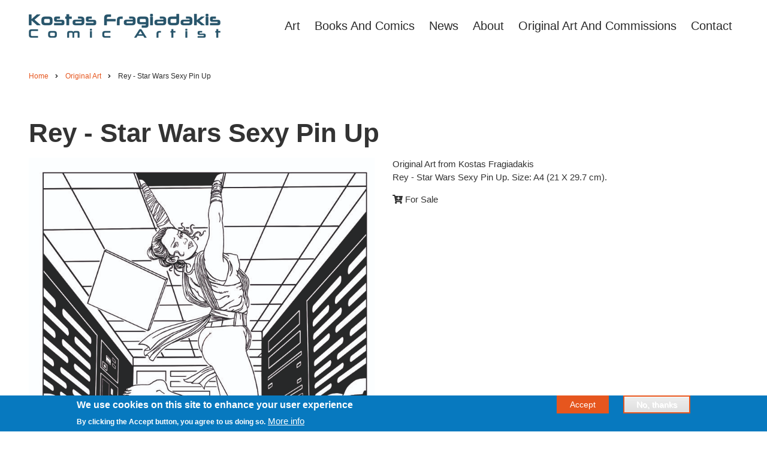

--- FILE ---
content_type: text/html; charset=UTF-8
request_url: https://www.mythoscomics.gr/original-art/rey-star-wars-sexy-pin
body_size: 41683
content:
<!DOCTYPE html>
<html lang="en" dir="ltr" prefix="content: http://purl.org/rss/1.0/modules/content/  dc: http://purl.org/dc/terms/  foaf: http://xmlns.com/foaf/0.1/  og: http://ogp.me/ns#  rdfs: http://www.w3.org/2000/01/rdf-schema#  schema: http://schema.org/  sioc: http://rdfs.org/sioc/ns#  sioct: http://rdfs.org/sioc/types#  skos: http://www.w3.org/2004/02/skos/core#  xsd: http://www.w3.org/2001/XMLSchema# ">
  <head>
    <meta charset="utf-8" />
<noscript><style>form.antibot * :not(.antibot-message) { display: none !important; }</style>
</noscript><script async src="https://www.googletagmanager.com/gtag/js?id=G-6VY4N8Q0YQ"></script>
<script>window.dataLayer = window.dataLayer || [];function gtag(){dataLayer.push(arguments)};gtag("js", new Date());gtag("set", "developer_id.dMDhkMT", true);gtag("config", "G-6VY4N8Q0YQ", {"groups":"default","page_placeholder":"PLACEHOLDER_page_location"});</script>
<meta name="description" content="Original Art from Kostas Fragiadakis Rey - Star Wars Sexy Pin Up. Size: A4 (21 X 29.7 cm)." />
<link rel="canonical" href="https://www.mythoscomics.gr/original-art/rey-star-wars-sexy-pin" />
<meta property="og:site_name" content="Mythoscomics" />
<meta property="og:type" content="Original Art" />
<meta property="og:title" content="Rey - Star Wars Sexy Pin Up | Kostas Fragiadakis - Comic Artist" />
<meta property="og:description" content="Original Art from Kostas Fragiadakis Rey - Star Wars Sexy Pin Up. Size: A4 (21 X 29.7 cm)." />
<meta property="og:image" content="https://www.mythoscomics.gr/sites/default/files/original_art_images/169.jpg" />
<meta name="Generator" content="Drupal 10 (https://www.drupal.org)" />
<meta name="MobileOptimized" content="width" />
<meta name="HandheldFriendly" content="true" />
<meta name="viewport" content="width=device-width, initial-scale=1.0" />
<style>div#sliding-popup, div#sliding-popup .eu-cookie-withdraw-banner, .eu-cookie-withdraw-tab {background: #0779bf} div#sliding-popup.eu-cookie-withdraw-wrapper { background: transparent; } #sliding-popup h1, #sliding-popup h2, #sliding-popup h3, #sliding-popup p, #sliding-popup label, #sliding-popup div, .eu-cookie-compliance-more-button, .eu-cookie-compliance-secondary-button, .eu-cookie-withdraw-tab { color: #ffffff;} .eu-cookie-withdraw-tab { border-color: #ffffff;}</style>
<link rel="icon" href="/sites/default/files/mythoscomics_favicon.png" type="image/png" />
<link rel="alternate" hreflang="en" href="https://www.mythoscomics.gr/original-art/rey-star-wars-sexy-pin" />

    <title>Rey - Star Wars Sexy Pin Up | Kostas Fragiadakis - Comic Artist</title>
    <link rel="stylesheet" media="all" href="/themes/contrib/stable/css/system/components/align.module.css?t6xvop" />
<link rel="stylesheet" media="all" href="/themes/contrib/stable/css/system/components/fieldgroup.module.css?t6xvop" />
<link rel="stylesheet" media="all" href="/themes/contrib/stable/css/system/components/container-inline.module.css?t6xvop" />
<link rel="stylesheet" media="all" href="/themes/contrib/stable/css/system/components/clearfix.module.css?t6xvop" />
<link rel="stylesheet" media="all" href="/themes/contrib/stable/css/system/components/details.module.css?t6xvop" />
<link rel="stylesheet" media="all" href="/themes/contrib/stable/css/system/components/hidden.module.css?t6xvop" />
<link rel="stylesheet" media="all" href="/themes/contrib/stable/css/system/components/item-list.module.css?t6xvop" />
<link rel="stylesheet" media="all" href="/themes/contrib/stable/css/system/components/js.module.css?t6xvop" />
<link rel="stylesheet" media="all" href="/themes/contrib/stable/css/system/components/nowrap.module.css?t6xvop" />
<link rel="stylesheet" media="all" href="/themes/contrib/stable/css/system/components/position-container.module.css?t6xvop" />
<link rel="stylesheet" media="all" href="/themes/contrib/stable/css/system/components/reset-appearance.module.css?t6xvop" />
<link rel="stylesheet" media="all" href="/themes/contrib/stable/css/system/components/resize.module.css?t6xvop" />
<link rel="stylesheet" media="all" href="/themes/contrib/stable/css/system/components/system-status-counter.css?t6xvop" />
<link rel="stylesheet" media="all" href="/themes/contrib/stable/css/system/components/system-status-report-counters.css?t6xvop" />
<link rel="stylesheet" media="all" href="/themes/contrib/stable/css/system/components/system-status-report-general-info.css?t6xvop" />
<link rel="stylesheet" media="all" href="/themes/contrib/stable/css/system/components/tablesort.module.css?t6xvop" />
<link rel="stylesheet" media="all" href="/themes/contrib/stable/css/views/views.module.css?t6xvop" />
<link rel="stylesheet" media="all" href="/modules/eu_cookie_compliance/css/eu_cookie_compliance.css?t6xvop" />
<link rel="stylesheet" media="all" href="/themes/contrib/stable/css/core/assets/vendor/normalize-css/normalize.css?t6xvop" />
<link rel="stylesheet" media="all" href="/themes/contrib/stable/css/core/normalize-fixes.css?t6xvop" />
<link rel="stylesheet" media="all" href="//stackpath.bootstrapcdn.com/bootstrap/4.3.1/css/bootstrap.min.css" />
<link rel="stylesheet" media="all" href="/themes/contrib/minimal_lite/css/base/typography.css?t6xvop" />
<link rel="stylesheet" media="all" href="/themes/contrib/minimal_lite/js/owl-carousel/assets/owl.carousel.min.css?t6xvop" />
<link rel="stylesheet" media="all" href="/themes/contrib/minimal_lite/js/owl-carousel/assets/owl.theme.default.min.css?t6xvop" />
<link rel="stylesheet" media="all" href="/themes/contrib/minimal_lite/css/base/elements.css?t6xvop" />
<link rel="stylesheet" media="all" href="/themes/contrib/minimal_lite/css/base/layout.css?t6xvop" />
<link rel="stylesheet" media="all" href="/themes/contrib/minimal_lite/css/base/local-base.css?t6xvop" />
<link rel="stylesheet" media="all" href="/themes/contrib/classy/css/components/action-links.css?t6xvop" />
<link rel="stylesheet" media="all" href="/themes/contrib/classy/css/components/button.css?t6xvop" />
<link rel="stylesheet" media="all" href="/themes/contrib/classy/css/components/collapse-processed.css?t6xvop" />
<link rel="stylesheet" media="all" href="/themes/contrib/classy/css/components/container-inline.css?t6xvop" />
<link rel="stylesheet" media="all" href="/themes/contrib/classy/css/components/details.css?t6xvop" />
<link rel="stylesheet" media="all" href="/themes/contrib/classy/css/components/exposed-filters.css?t6xvop" />
<link rel="stylesheet" media="all" href="/themes/contrib/classy/css/components/field.css?t6xvop" />
<link rel="stylesheet" media="all" href="/themes/contrib/classy/css/components/form.css?t6xvop" />
<link rel="stylesheet" media="all" href="/themes/contrib/classy/css/components/icons.css?t6xvop" />
<link rel="stylesheet" media="all" href="/themes/contrib/classy/css/components/inline-form.css?t6xvop" />
<link rel="stylesheet" media="all" href="/themes/contrib/classy/css/components/item-list.css?t6xvop" />
<link rel="stylesheet" media="all" href="/themes/contrib/classy/css/components/link.css?t6xvop" />
<link rel="stylesheet" media="all" href="/themes/contrib/classy/css/components/links.css?t6xvop" />
<link rel="stylesheet" media="all" href="/themes/contrib/classy/css/components/menu.css?t6xvop" />
<link rel="stylesheet" media="all" href="/themes/contrib/classy/css/components/more-link.css?t6xvop" />
<link rel="stylesheet" media="all" href="/themes/contrib/classy/css/components/tabledrag.css?t6xvop" />
<link rel="stylesheet" media="all" href="/themes/contrib/classy/css/components/tableselect.css?t6xvop" />
<link rel="stylesheet" media="all" href="/themes/contrib/classy/css/components/tablesort.css?t6xvop" />
<link rel="stylesheet" media="all" href="/themes/contrib/classy/css/components/tabs.css?t6xvop" />
<link rel="stylesheet" media="all" href="/themes/contrib/classy/css/components/textarea.css?t6xvop" />
<link rel="stylesheet" media="all" href="/themes/contrib/classy/css/components/ui-dialog.css?t6xvop" />
<link rel="stylesheet" media="all" href="/themes/contrib/classy/css/components/messages.css?t6xvop" />
<link rel="stylesheet" media="all" href="/themes/contrib/classy/css/components/node.css?t6xvop" />
<link rel="stylesheet" media="all" href="/themes/contrib/minimal_lite/js/animate/animate.min.css?t6xvop" />
<link rel="stylesheet" media="all" href="/themes/contrib/minimal_lite/css/components/breadcrumb.css?t6xvop" />
<link rel="stylesheet" media="all" href="/themes/contrib/minimal_lite/css/components/fixed-header.css?t6xvop" />
<link rel="stylesheet" media="all" href="/themes/contrib/minimal_lite/css/components/alert.css?t6xvop" />
<link rel="stylesheet" media="all" href="/themes/contrib/minimal_lite/css/components/accordion.css?t6xvop" />
<link rel="stylesheet" media="all" href="/themes/contrib/minimal_lite/css/components/block.css?t6xvop" />
<link rel="stylesheet" media="all" href="/themes/contrib/minimal_lite/css/components/buttons.css?t6xvop" />
<link rel="stylesheet" media="all" href="/themes/contrib/minimal_lite/css/components/contact-info.css?t6xvop" />
<link rel="stylesheet" media="all" href="/themes/contrib/minimal_lite/css/components/dropdowns.css?t6xvop" />
<link rel="stylesheet" media="all" href="/themes/contrib/minimal_lite/css/components/highlights.css?t6xvop" />
<link rel="stylesheet" media="all" href="/themes/contrib/minimal_lite/css/components/more-links.css?t6xvop" />
<link rel="stylesheet" media="all" href="/themes/contrib/minimal_lite/css/components/fa-icons-list.css?t6xvop" />
<link rel="stylesheet" media="all" href="/themes/contrib/minimal_lite/css/components/forms.css?t6xvop" />
<link rel="stylesheet" media="all" href="/themes/contrib/minimal_lite/css/components/field-taxonomy-term.css?t6xvop" />
<link rel="stylesheet" media="all" href="/themes/contrib/minimal_lite/css/components/icons-list.css?t6xvop" />
<link rel="stylesheet" media="all" href="/themes/contrib/minimal_lite/css/components/social-links.css?t6xvop" />
<link rel="stylesheet" media="all" href="/themes/contrib/minimal_lite/css/components/social-media.css?t6xvop" />
<link rel="stylesheet" media="all" href="/themes/contrib/minimal_lite/css/components/item-list.css?t6xvop" />
<link rel="stylesheet" media="all" href="/themes/contrib/minimal_lite/css/components/inline-list.css?t6xvop" />
<link rel="stylesheet" media="all" href="/themes/contrib/minimal_lite/css/components/image-overlay.css?t6xvop" />
<link rel="stylesheet" media="all" href="/themes/contrib/minimal_lite/css/components/node-links.css?t6xvop" />
<link rel="stylesheet" media="all" href="/themes/contrib/minimal_lite/css/components/separators.css?t6xvop" />
<link rel="stylesheet" media="all" href="/themes/contrib/minimal_lite/css/components/subscribe-forms.css?t6xvop" />
<link rel="stylesheet" media="all" href="/themes/contrib/minimal_lite/css/components/search.css?t6xvop" />
<link rel="stylesheet" media="all" href="/themes/contrib/minimal_lite/css/components/site-branding.css?t6xvop" />
<link rel="stylesheet" media="all" href="/themes/contrib/minimal_lite/css/components/static-promoted-images-grid.css?t6xvop" />
<link rel="stylesheet" media="all" href="/themes/contrib/minimal_lite/css/components/text-blocks.css?t6xvop" />
<link rel="stylesheet" media="all" href="/themes/contrib/minimal_lite/css/components/tables.css?t6xvop" />
<link rel="stylesheet" media="all" href="/themes/contrib/minimal_lite/css/components/tabs.css?t6xvop" />
<link rel="stylesheet" media="all" href="/themes/contrib/minimal_lite/css/components/team-members.css?t6xvop" />
<link rel="stylesheet" media="all" href="/themes/contrib/minimal_lite/css/components/pills.css?t6xvop" />
<link rel="stylesheet" media="all" href="/themes/contrib/minimal_lite/css/components/progress-bars.css?t6xvop" />
<link rel="stylesheet" media="all" href="/themes/contrib/minimal_lite/css/components/layout-switcher.css?t6xvop" />
<link rel="stylesheet" media="all" href="/themes/contrib/minimal_lite/css/components/language-switcher.css?t6xvop" />
<link rel="stylesheet" media="all" href="/themes/contrib/minimal_lite/css/components/menu.css?t6xvop" />
<link rel="stylesheet" media="all" href="/themes/contrib/minimal_lite/css/components/username.css?t6xvop" />
<link rel="stylesheet" media="all" href="/themes/contrib/minimal_lite/css/components/views.css?t6xvop" />
<link rel="stylesheet" media="all" href="/themes/contrib/minimal_lite/css/components/hero-block.css?t6xvop" />
<link rel="stylesheet" media="all" href="/themes/contrib/minimal_lite/css/components/node-view-mode-teaser-tile.css?t6xvop" />
<link rel="stylesheet" media="all" href="/themes/contrib/minimal_lite/css/components/node-view-mode-metro-tile.css?t6xvop" />
<link rel="stylesheet" media="all" href="/themes/contrib/minimal_lite/css/components/flexslider.css?t6xvop" />
<link rel="stylesheet" media="all" href="/themes/contrib/minimal_lite/css/components/in-page-navigation.css?t6xvop" />
<link rel="stylesheet" media="all" href="/themes/contrib/minimal_lite/css/components/messages.css?t6xvop" />
<link rel="stylesheet" media="all" href="/themes/contrib/minimal_lite/css/components/mobile-menu-widget.css?t6xvop" />
<link rel="stylesheet" media="all" href="/themes/contrib/minimal_lite/css/components/node.css?t6xvop" />
<link rel="stylesheet" media="all" href="/themes/contrib/minimal_lite/css/components/node-article.css?t6xvop" />
<link rel="stylesheet" media="all" href="/themes/contrib/minimal_lite/css/components/owl-carousel-global.css?t6xvop" />
<link rel="stylesheet" media="all" href="/themes/contrib/minimal_lite/css/components/view-testimonials-carousel.css?t6xvop" />
<link rel="stylesheet" media="all" href="/themes/contrib/minimal_lite/css/components/tooltip.css?t6xvop" />
<link rel="stylesheet" media="all" href="/themes/contrib/minimal_lite/css/components/local-components.css?t6xvop" />
<link rel="stylesheet" media="all" href="//use.fontawesome.com/releases/v5.8.2/css/all.css" />
<link rel="stylesheet" media="all" href="//fonts.googleapis.com/css?family=PT+Serif:400,700,400italic,700italic&amp;subset=latin,latin-ext" />
<link rel="stylesheet" media="all" href="//fonts.googleapis.com/css?family=Source+Code+Pro&amp;subset=latin,latin-ext" />
<link rel="stylesheet" media="print" href="/themes/contrib/minimal_lite/css/theme/article-print.css?t6xvop" />
<link rel="stylesheet" media="all" href="/themes/contrib/minimal_lite/css/theme/animations.css?t6xvop" />
<link rel="stylesheet" media="all" href="/themes/contrib/minimal_lite/css/theme/color-orange.css?t6xvop" />
<link rel="stylesheet" media="all" href="/themes/contrib/minimal_lite/css/theme/local-theme.css?t6xvop" />

    
  </head>
  <body class="layout-no-sidebars wide hff-50 pff-50 sff-50 slff-50 paragraph-responsive-typography-enabled fixed-header-enabled--scroll-up fixed-header-enabled slideout-side-right page-node-513 path-node page-node-type-original-art">
        <a href="#main-content" class="visually-hidden focusable skip-link">
      Skip to main content
    </a>
    
      <div class="dialog-off-canvas-main-canvas" data-off-canvas-main-canvas>
    
<div class="page-container">

          <div class="header-container">

      
      
                                      <header role="banner" class="clearfix header region--dark-typography region--white-background fixed-width two-columns">
          <div class="container">
                        <div class="clearfix header__container">
              <div class="row align-items-center">
                                  <div class="col-lg-4">
                                        <div class="clearfix header__section header-first">
                        <div class="region region-header-first">
    <div id="block-sitebranding-2" class="clearfix site-branding block block-system block-system-branding-block">
  
    
    <div class="logo-and-site-name-wrapper clearfix">
          <div class="logo">
        <a href="/" title="Home" rel="home" class="site-branding__logo">
          <img src="/sites/default/files/logo_320.png" alt="Home" />
        </a>
      </div>
              </div>
</div>

  </div>

                    </div>
                                      </div>
                                                  <div class="col-lg-8">
                                        <div class="clearfix header__section header-second">
                        <div class="region region-header">
    <div id="block-mainnavigation-2" class="clearfix block block-superfish block-superfishmain">
  
    
      <div class="content">
      
<ul id="superfish-main" class="menu sf-menu sf-main sf-horizontal sf-style-none" role="menu" aria-label="Menu">
  

  
  <li id="main-menu-link-contenta72b84f2-3018-4135-a6a1-52c17920384d" class="sf-depth-1 sf-no-children sf-first" role="none">
    
          <a href="/art" class="sf-depth-1" role="menuitem">Art</a>
    
    
    
    
      </li>


  
  <li id="main-menu-link-contentef55e117-e250-46e2-9b29-8a08e2b0eca4" class="sf-depth-1 sf-no-children" role="none">
    
          <a href="/projects" class="sf-depth-1" role="menuitem">Books and Comics</a>
    
    
    
    
      </li>


  
  <li id="main-menu-link-content4b0d38b2-4540-4893-8623-7d69cfb5c732" class="sf-depth-1 sf-no-children" role="none">
    
          <a href="/news" class="sf-depth-1" role="menuitem">News</a>
    
    
    
    
      </li>


  
  <li id="main-menu-link-contented08b82b-155b-42de-b2f6-a7dc3a7f662a" class="sf-depth-1 sf-no-children" role="none">
    
          <a href="/about" class="sf-depth-1" role="menuitem">About</a>
    
    
    
    
      </li>


  
  <li id="main-menu-link-content3e719f3e-346b-4f42-a8d3-161a953d4866" class="sf-depth-1 sf-no-children" role="none">
    
          <a href="/original-art" class="sf-depth-1" role="menuitem">Original Art and Commissions</a>
    
    
    
    
      </li>


  
  <li id="main-menu-link-contente50d810d-0da8-4b69-b5dc-4cf154f53204" class="sf-depth-1 sf-no-children" role="none">
    
          <a href="/contact" class="sf-depth-1" role="menuitem">Contact</a>
    
    
    
    
      </li>


</ul>

    </div>
  </div>

  </div>

                    </div>
                                      </div>
                                              </div>
            </div>
                      </div>
        </header>
              
    </div>
      
  
      <div class="system-messages clearfix">
      <div class="container">
        <div class="row">
          <div class="col-12">
              <div class="region region-system-messages">
    <div data-drupal-messages-fallback class="hidden"></div>
<div id="block-breadcrumbs" class="clearfix block block-system block-system-breadcrumb-block">
  
    
      <div class="content">
      
  <nav class="breadcrumb mt-md-4" role="navigation" aria-labelledby="system-breadcrumb">
    <h2 id="system-breadcrumb" class="visually-hidden">Breadcrumb</h2>
    <ol class="breadcrumb__items">
          <li class="breadcrumb__item">
        <span class="breadcrumb__item-separator fas fa-angle-right"></span>
                  <a href="/">
            <span>Home</span>
          </a>
              </li>
          <li class="breadcrumb__item">
        <span class="breadcrumb__item-separator fas fa-angle-right"></span>
                  <a href="/original-art">
            <span>Original Art</span>
          </a>
              </li>
          <li class="breadcrumb__item">
        <span class="breadcrumb__item-separator fas fa-angle-right"></span>
                  <span>Rey - Star Wars Sexy Pin Up</span>
              </li>
        </ol>
  </nav>

    </div>
  </div>

  </div>

          </div>
        </div>
      </div>
    </div>
  
  
  
        <div id="main-content" class="clearfix main-content region--dark-typography region--white-background  region--no-separator">
      <div class="container">
        <div class="clearfix main-content__container">
          <div class="row">
            <section class="col-12 ">
                            <div class="clearfix main-content__section mt-no-opacity"
                                  data-animate-effect="fadeIn"
                >
                                    <div class="region region-content">
    <div id="block-minimal-lite-content" class="clearfix block block-system block-system-main-block">
  
    
      <div class="content">
      


<article data-history-node-id="513" about="/original-art/rey-star-wars-sexy-pin" class="node node--type-original-art node--view-mode-full clearfix">
  <div class="node__container">
    <div class="node__main-content clearfix">
      <header class="node__header">
          
      <h2 class="node__title">
      <a href="/original-art/rey-star-wars-sexy-pin" rel="bookmark"><span class="field field--name-title field--type-string field--label-hidden">Rey - Star Wars Sexy Pin Up</span>
</a>
    </h2>
    
      </header>
          
    <div class="node__main-content-section">
        <div class="row">
            <section class="col-lg-6 col-sm-12">
                  <img loading="lazy" src="/sites/default/files/original_art_images/169.jpg" width="768" height="1090" alt="Rey - Star Wars Sexy Pin Up" title="Rey - Star Wars Sexy Pin Up" typeof="foaf:Image" />


            </section>
            <section class="col-lg-6 col-sm-12">
                <p>Original Art from Kostas Fragiadakis<br>
Rey - Star Wars Sexy Pin Up. Size: A4 (21 X 29.7 cm).</p>
                <i class="fas fa-cart-plus"></i> For Sale
            </section>
        </div>
        </div>
    
    
    </div>
          </div>
</article>

    </div>
  </div>
<div class="views-element-container clearfix block block-views block-views-blockpublished-per-node-block-2" id="block-views-block-published-per-node-block-2">
  
    
      <div class="content">
      <div><div class="view view-published-per-node view-id-published_per_node view-display-id-block_2 js-view-dom-id-e72d08d3aeed1d564d6247f96f42d0f6e044633bca8f2cf7e9d8b251330dd5a8">
  
    
      
  
          </div>
</div>

    </div>
  </div>

  </div>

                              </div>
                          </section>
                                  </div>
        </div>
      </div>
    </div>
    
  
  
  
  
  
  
  
  
          <div id="footer-top" class="clearfix footer-top two-regions region--dark-typography region--white-dark-colored-background region--no-separator">
      <div class="container">
                <div class="clearfix footer-top__container"
          >
          <div class="row">
                          <div class="col-lg-6 col-xl-4">
                                <div class="clearfix footer-top__section footer-top-first">
                    <div class="region region-footer-top-first">
    <div id="block-mailchimpsignupform" class="clearfix block block-block-content block-block-content0dc9fde9-1a20-4670-8577-502033d3cc92">
  
    
      <div class="content">
      
            <div class="clearfix text-formatted field field--name-body field--type-text-with-summary field--label-hidden field__item"><!-- Begin MailChimp Signup Form -->
<link href="//cdn-images.mailchimp.com/embedcode/classic-10_7.css" rel="stylesheet" type="text/css">
<style type="text/css">
	#mc_embed_signup{background:#fff; clear:left; font:14px Helvetica,Arial,sans-serif; }
	/* Add your own MailChimp form style overrides in your site stylesheet or in this style block.
	   We recommend moving this block and the preceding CSS link to the HEAD of your HTML file. */
</style>
<div id="mc_embed_signup">
<form action="https://mythocomics.us18.list-manage.com/subscribe/post?u=848a431eb26c4d0f8ddb50353&amp;id=e4811d9f5b" method="post" id="mc-embedded-subscribe-form" name="mc-embedded-subscribe-form" class="validate" target="_blank" novalidate>
    <div id="mc_embed_signup_scroll">
	<h2>Subscribe to our mailing list</h2>
<div class="indicates-required"><span class="asterisk">*</span> indicates required</div>
<div class="mc-field-group">
	<label for="mce-EMAIL">Email Address  <span class="asterisk">*</span>
</label>
	<input type="email" value name="EMAIL" class="required email" id="mce-EMAIL">
</div>
	<div id="mce-responses" class="clear">
		<div class="response" id="mce-error-response" style="display:none"></div>
		<div class="response" id="mce-success-response" style="display:none"></div>
	</div>    <!-- real people should not fill this in and expect good things - do not remove this or risk form bot signups-->
    <div style="position: absolute; left: -5000px;" aria-hidden="true"><input type="text" name="b_848a431eb26c4d0f8ddb50353_e4811d9f5b" tabindex="-1" value></div>
    <div class="clear"><input type="submit" value="Subscribe" name="subscribe" id="mc-embedded-subscribe" class="button"></div>
    </div>
</form>
</div>

<!--End mc_embed_signup--></div>
      
    </div>
  </div>

  </div>

                </div>
                              </div>
                                      <div class="col-lg-6 col-xl-4 ml-xl-auto">
                                <div class="clearfix footer-top__section footer-top-second">
                    <div class="region region-footer-top-second">
    <div id="block-contactinfofooter" class="clearfix block block-block-content block-block-content193e2bd8-bc52-41ae-aac7-3b68a91893aa">
  
    
      <div class="content">
      
            <div class="clearfix text-formatted field field--name-body field--type-text-with-summary field--label-hidden field__item"><div class="row">
<div class="col-md-12"><strong class="mb-2 d-block">Contact</strong>
<ul class="list-unstyled">
	<li><a href="mailto:mythos_comics@yahoo.gr">mythos_comics@yahoo.gr</a></li>
</ul>
</div>
</div>

<ul class="icons-list p-0 mt-2">
	<li><a href="https://www.facebook.com/mythoscomics.gr/" target="_blank"><i class="fab fa-facebook-f"><span class="sr-only">facebook-f</span></i></a></li>
	<li><a href="https://www.youtube.com/channel/UCUpWmSUgB267VGZ9a2jnb3w" target="_blank"><i class="fab fa-youtube"><span class="sr-only">youtube</span></i></a></li>
</ul>
</div>
      
    </div>
  </div>

  </div>

                </div>
                              </div>
                      </div>
        </div>
              </div>
    </div>
      
  
  
          <div id="subfooter-top" class="clearfix subfooter-top region--light-typography region--dark-background region--no-separator ">
      <div class="container">
                <div class="clearfix subfooter-top__container">
          <div class="row">
                          <div class="col-12">
                <div class="clearfix subfooter-top__section">
                    <div class="region region-sub-footer-top-first">
    <div id="block-footercustomsitebranding" class="clearfix block block-block-content block-block-contentf902eaf6-a0c8-4eb2-a941-6f675a972d76">
  
    
      <div class="content">
      
            <div class="clearfix text-formatted field field--name-body field--type-text-with-summary field--label-hidden field__item"><div class="logo-and-site-name-wrapper clearfix">
<div class="logo"><a class="site-branding__logo" href="#" rel="home" title="Home"><img alt="logo-bright" data-entity-type="file" src="https://mythoscomics.gr/sites/default/files/logo_white_320.png"> </a></div>
</div>
</div>
      
    </div>
  </div>

  </div>

                </div>
              </div>
                                              </div>
        </div>
              </div>
    </div>
      
          <div id="subfooter" class="clearfix subfooter region--light-typography region--dark-background region--no-separator ">
      <div class="container">
                <div class="clearfix subfooter__container">
          <div class="row">
                          <div class="col-lg-6">
                                <div class="clearfix subfooter__section subfooter-first">
                    <div class="region region-sub-footer-first">
    <div id="block-credits-2" class="clearfix block block-block-content block-block-content02684eec-0eaf-4abf-971f-c570e812b963">
  
    
      <div class="content">
      
            <div class="clearfix text-formatted field field--name-body field--type-text-with-summary field--label-hidden field__item"><p class="pb-0">Copyright © Kostas Fragiadakis</p>
</div>
      
    </div>
  </div>

  </div>

                </div>
                              </div>
                                      <div class="col-lg-6">
                                <div class="clearfix subfooter__section subfooter-second">
                    <div class="region region-footer">
    <nav role="navigation" aria-labelledby="block-minimal-lite-footer-menu" id="block-minimal-lite-footer" class="clearfix block block-menu navigation menu--footer-menu">
            
  <h2 class="visually-hidden" id="block-minimal-lite-footer-menu">Footer menu</h2>
  

        
              <ul class="clearfix menu">
                    <li class="menu-item">
        <a href="/" data-drupal-link-system-path="&lt;front&gt;">Home</a>
              </li>
                <li class="menu-item">
        <a href="/contact" data-drupal-link-system-path="contact">Contact</a>
              </li>
                <li class="menu-item">
        <a href="/about">About</a>
              </li>
        </ul>
  


  </nav>

  </div>

                </div>
                              </div>
                      </div>
        </div>
              </div>
    </div>
      
  
          <div class="clearfix mt-mobile-menu-widget-wrapper">
      <div class="mt-mobile-menu-overlay" style="display:none">
                  <div class="mt-mobile-menu-overlay-content region--light-typography container-fluid">
            <div class="row">
              <div class="col-12">
                  <div class="region region-mobile-menu-widget">
    <div id="block-sitebranding" class="clearfix site-branding block block-system block-system-branding-block">
  
    
    <div class="logo-and-site-name-wrapper clearfix">
          <div class="logo">
        <a href="/" title="Home" rel="home" class="site-branding__logo">
          <img src="/sites/default/files/logo_320.png" alt="Home" />
        </a>
      </div>
              </div>
</div>
<div id="block-mainnavigation" class="clearfix block block-superfish block-superfishmain">
  
    
      <div class="content">
      
<ul id="superfish-main--2" class="menu sf-menu sf-main sf-horizontal sf-style-none" role="menu" aria-label="Menu">
  

  
  <li id="main-menu-link-contenta72b84f2-3018-4135-a6a1-52c17920384d--2" class="sf-depth-1 sf-no-children sf-first" role="none">
    
          <a href="/art" class="sf-depth-1" role="menuitem">Art</a>
    
    
    
    
      </li>


  
  <li id="main-menu-link-contentef55e117-e250-46e2-9b29-8a08e2b0eca4--2" class="sf-depth-1 sf-no-children" role="none">
    
          <a href="/projects" class="sf-depth-1" role="menuitem">Books and Comics</a>
    
    
    
    
      </li>


  
  <li id="main-menu-link-content4b0d38b2-4540-4893-8623-7d69cfb5c732--2" class="sf-depth-1 sf-no-children" role="none">
    
          <a href="/news" class="sf-depth-1" role="menuitem">News</a>
    
    
    
    
      </li>


  
  <li id="main-menu-link-contented08b82b-155b-42de-b2f6-a7dc3a7f662a--2" class="sf-depth-1 sf-no-children" role="none">
    
          <a href="/about" class="sf-depth-1" role="menuitem">About</a>
    
    
    
    
      </li>


  
  <li id="main-menu-link-content3e719f3e-346b-4f42-a8d3-161a953d4866--2" class="sf-depth-1 sf-no-children" role="none">
    
          <a href="/original-art" class="sf-depth-1" role="menuitem">Original Art and Commissions</a>
    
    
    
    
      </li>


  
  <li id="main-menu-link-contente50d810d-0da8-4b69-b5dc-4cf154f53204--2" class="sf-depth-1 sf-no-children" role="none">
    
          <a href="/contact" class="sf-depth-1" role="menuitem">Contact</a>
    
    
    
    
      </li>


</ul>

    </div>
  </div>

  </div>

              </div>
            </div>
          </div>
                <button type="button" class="mt-dismiss-button mt-button region--light-typography mt-dismiss-button--sticky">
          <span class="sr-only">Dismiss mobile overlay area</span><i class="fas fa-times"></i>
        </button>
      </div>

      <form method="get" action="https://www.mythoscomics.gr/search/node">
        <div class="clearfix mt-mobile-menu-widget mt-container mt-sticky">
          <div class="mt-search-icon">
            <i class="fas fa-search"></i>
          </div>
          <input type="text" name="keys" class="mt-input" placeholder="Search...">
          <div class="mt-clear-icon">
            <span class="sr-only">Clear keys input element</span><i class="fas fa-times-circle"></i>
          </div>
          <button type="submit" class="mt-submit-button mt-button">
            <span class="sr-only">Submit search</span><i class="fas fa-arrow-right"></i>
          </button>
          <button type="button" class="mt-menu-button mt-button">
            <span class="sr-only">Open mobile overlay area</span><i class="fas fa-bars"></i>
          </button>
        </div>
      </form>
    </div>
    
</div>

  </div>

    
    <script type="application/json" data-drupal-selector="drupal-settings-json">{"path":{"baseUrl":"\/","pathPrefix":"","currentPath":"node\/513","currentPathIsAdmin":false,"isFront":false,"currentLanguage":"en"},"pluralDelimiter":"\u0003","suppressDeprecationErrors":true,"google_analytics":{"account":"G-6VY4N8Q0YQ","trackOutbound":true,"trackMailto":true,"trackTel":true,"trackDownload":true,"trackDownloadExtensions":"7z|aac|arc|arj|asf|asx|avi|bin|csv|doc(x|m)?|dot(x|m)?|exe|flv|gif|gz|gzip|hqx|jar|jpe?g|js|mp(2|3|4|e?g)|mov(ie)?|msi|msp|pdf|phps|png|ppt(x|m)?|pot(x|m)?|pps(x|m)?|ppam|sld(x|m)?|thmx|qtm?|ra(m|r)?|sea|sit|tar|tgz|torrent|txt|wav|wma|wmv|wpd|xls(x|m|b)?|xlt(x|m)|xlam|xml|z|zip","trackColorbox":true},"eu_cookie_compliance":{"cookie_policy_version":"1.0.0","popup_enabled":true,"popup_agreed_enabled":false,"popup_hide_agreed":false,"popup_clicking_confirmation":false,"popup_scrolling_confirmation":false,"popup_html_info":"\u003Cdiv aria-labelledby=\u0022popup-text\u0022  class=\u0022eu-cookie-compliance-banner eu-cookie-compliance-banner-info eu-cookie-compliance-banner--opt-in\u0022\u003E\n  \u003Cdiv class=\u0022popup-content info eu-cookie-compliance-content\u0022\u003E\n        \u003Cdiv id=\u0022popup-text\u0022 class=\u0022eu-cookie-compliance-message\u0022 role=\u0022document\u0022\u003E\n      \u003Ch2\u003EWe use cookies on this site to enhance your user experience\u003C\/h2\u003E\u003Cp\u003EBy clicking the Accept button, you agree to us doing so.\u003C\/p\u003E\n              \u003Cbutton type=\u0022button\u0022 class=\u0022find-more-button eu-cookie-compliance-more-button\u0022\u003EMore info\u003C\/button\u003E\n          \u003C\/div\u003E\n\n    \n    \u003Cdiv id=\u0022popup-buttons\u0022 class=\u0022eu-cookie-compliance-buttons\u0022\u003E\n            \u003Cbutton type=\u0022button\u0022 class=\u0022agree-button eu-cookie-compliance-secondary-button button button--small\u0022\u003EAccept\u003C\/button\u003E\n              \u003Cbutton type=\u0022button\u0022 class=\u0022decline-button eu-cookie-compliance-default-button button button--small button--primary\u0022\u003ENo, thanks\u003C\/button\u003E\n          \u003C\/div\u003E\n  \u003C\/div\u003E\n\u003C\/div\u003E","use_mobile_message":false,"mobile_popup_html_info":"\u003Cdiv aria-labelledby=\u0022popup-text\u0022  class=\u0022eu-cookie-compliance-banner eu-cookie-compliance-banner-info eu-cookie-compliance-banner--opt-in\u0022\u003E\n  \u003Cdiv class=\u0022popup-content info eu-cookie-compliance-content\u0022\u003E\n        \u003Cdiv id=\u0022popup-text\u0022 class=\u0022eu-cookie-compliance-message\u0022 role=\u0022document\u0022\u003E\n      \n              \u003Cbutton type=\u0022button\u0022 class=\u0022find-more-button eu-cookie-compliance-more-button\u0022\u003EMore info\u003C\/button\u003E\n          \u003C\/div\u003E\n\n    \n    \u003Cdiv id=\u0022popup-buttons\u0022 class=\u0022eu-cookie-compliance-buttons\u0022\u003E\n            \u003Cbutton type=\u0022button\u0022 class=\u0022agree-button eu-cookie-compliance-secondary-button button button--small\u0022\u003EAccept\u003C\/button\u003E\n              \u003Cbutton type=\u0022button\u0022 class=\u0022decline-button eu-cookie-compliance-default-button button button--small button--primary\u0022\u003ENo, thanks\u003C\/button\u003E\n          \u003C\/div\u003E\n  \u003C\/div\u003E\n\u003C\/div\u003E","mobile_breakpoint":768,"popup_html_agreed":false,"popup_use_bare_css":false,"popup_height":"auto","popup_width":"100%","popup_delay":1000,"popup_link":"\/","popup_link_new_window":true,"popup_position":false,"fixed_top_position":true,"popup_language":"en","store_consent":false,"better_support_for_screen_readers":false,"cookie_name":"","reload_page":false,"domain":"","domain_all_sites":false,"popup_eu_only":false,"popup_eu_only_js":false,"cookie_lifetime":100,"cookie_session":0,"set_cookie_session_zero_on_disagree":0,"disagree_do_not_show_popup":false,"method":"opt_in","automatic_cookies_removal":true,"allowed_cookies":"","withdraw_markup":"\u003Cbutton type=\u0022button\u0022 class=\u0022eu-cookie-withdraw-tab\u0022\u003EPrivacy settings\u003C\/button\u003E\n\u003Cdiv aria-labelledby=\u0022popup-text\u0022 class=\u0022eu-cookie-withdraw-banner\u0022\u003E\n  \u003Cdiv class=\u0022popup-content info eu-cookie-compliance-content\u0022\u003E\n    \u003Cdiv id=\u0022popup-text\u0022 class=\u0022eu-cookie-compliance-message\u0022 role=\u0022document\u0022\u003E\n      \u003Ch2\u003EWe use cookies on this site to enhance your user experience\u003C\/h2\u003E\u003Cp\u003EYou have given your consent for us to set cookies.\u003C\/p\u003E\n    \u003C\/div\u003E\n    \u003Cdiv id=\u0022popup-buttons\u0022 class=\u0022eu-cookie-compliance-buttons\u0022\u003E\n      \u003Cbutton type=\u0022button\u0022 class=\u0022eu-cookie-withdraw-button  button button--small button--primary\u0022\u003EWithdraw consent\u003C\/button\u003E\n    \u003C\/div\u003E\n  \u003C\/div\u003E\n\u003C\/div\u003E","withdraw_enabled":false,"reload_options":0,"reload_routes_list":"","withdraw_button_on_info_popup":false,"cookie_categories":[],"cookie_categories_details":[],"enable_save_preferences_button":true,"cookie_value_disagreed":"0","cookie_value_agreed_show_thank_you":"1","cookie_value_agreed":"2","containing_element":"body","settings_tab_enabled":false,"olivero_primary_button_classes":" button button--small button--primary","olivero_secondary_button_classes":" button button--small","close_button_action":"close_banner","open_by_default":true,"modules_allow_popup":true,"hide_the_banner":false,"geoip_match":true,"unverified_scripts":[]},"minimal_lite":{"owlCarouselTestimonialsInit":{"owlTestimonialsAutoPlay":0,"owlTestimonialsEffectTime":0},"inPageNavigation":{"inPageNavigationOffset":69},"transparentHeader":{"transparentHeaderOpacity":0},"slideoutInit":{"slideoutSide":"right","slideoutTouchSwipe":false}},"superfish":{"superfish-main--2":{"id":"superfish-main--2","sf":{"animation":{"opacity":"show","height":"show"},"speed":"fast","autoArrows":false,"dropShadows":false},"plugins":{"smallscreen":{"cloneParent":0,"mode":"window_width"},"supposition":true,"supersubs":true}},"superfish-main":{"id":"superfish-main","sf":{"animation":{"opacity":"show","height":"show"},"speed":"fast","autoArrows":true,"dropShadows":true},"plugins":{"smallscreen":{"cloneParent":0,"mode":"window_width"},"supposition":true,"supersubs":true}}},"user":{"uid":0,"permissionsHash":"36f5cfdd7725db14ba70e9ca4437ceaccb315d2cea1a880abb9b9b7d9eaabf15"}}</script>
<script src="/core/assets/vendor/jquery/jquery.min.js?v=3.7.1"></script>
<script src="/core/assets/vendor/once/once.min.js?v=1.0.1"></script>
<script src="/core/misc/drupalSettingsLoader.js?v=10.5.4"></script>
<script src="/core/misc/drupal.js?v=10.5.4"></script>
<script src="/core/misc/drupal.init.js?v=10.5.4"></script>
<script src="/modules/eu_cookie_compliance/js/eu_cookie_compliance.min.js?t6xvop"></script>
<script src="/modules/google_analytics/js/google_analytics.js?v=10.5.4"></script>
<script src="//cdnjs.cloudflare.com/ajax/libs/popper.js/1.14.7/umd/popper.min.js"></script>
<script src="//stackpath.bootstrapcdn.com/bootstrap/4.3.1/js/bootstrap.min.js"></script>
<script src="/themes/contrib/minimal_lite/js/waypoints/jquery.waypoints.min.js?v=4.0.1"></script>
<script src="/themes/contrib/minimal_lite/js/waypoints/shortcuts/sticky.min.js?v=4.0.1"></script>
<script src="/themes/contrib/minimal_lite/js/headroomjs/headroom.min.js?v=0.9.4"></script>
<script src="/themes/contrib/minimal_lite/js/headroomjs/jQuery.headroom.min.js?v=0.9.4"></script>
<script src="/themes/contrib/minimal_lite/js/init/headroom-global-init.js?v=10.5.4"></script>
<script src="/themes/contrib/minimal_lite/js/init/waypoints-fixed-header-init.js?v=10.5.4"></script>
<script src="//use.fontawesome.com/releases/v5.8.2/js/all.js"></script>
<script src="/themes/contrib/minimal_lite/js/custom/in-page-navigation-scroll.js?v=10.5.4"></script>
<script src="/themes/contrib/minimal_lite/js/custom/in-page-navigation-scrollspy.js?v=10.5.4"></script>
<script src="/themes/contrib/minimal_lite/js/custom/mobile-menu-widget.js?v=10.5.4"></script>
<script src="/themes/contrib/minimal_lite/js/owl-carousel/owl.carousel.min.js?v=2.2.1"></script>
<script src="/themes/contrib/minimal_lite/js/init/owl-carousel-testimonials-init.js?v=10.5.4"></script>
<script src="/themes/contrib/minimal_lite/js/init/tooltip-init.js?v=10.5.4"></script>
<script src="/themes/contrib/minimal_lite/js/init/waypoints-animations-init.js?v=10.5.4"></script>

  </body>
</html>


--- FILE ---
content_type: text/css
request_url: https://www.mythoscomics.gr/themes/contrib/minimal_lite/css/base/typography.css?t6xvop
body_size: 1592
content:
/**
 * @file
 * Font Families.
 */

/*body*/

body.pff-32 {
  font-family: 'Montserrat', Helvetica Neue, Arial, Sans-serif;
}
body.pff-51 {
  font-family: 'IBM Plex Sans', Helvetica Neue, Arial, sans-serif;
}

/*headings*/
.hff-32 h1,
.hff-32 h2,
.hff-32 h3,
.hff-32 h4,
.hff-32 h5,
.hff-32 h6,
.hff-32 .tp-caption__title,
.hff-32 .tp-caption__subtitle,
.hff-32 .field--name-field-mt-highlight-title,
.sff-32 .site-name,
.slff-32 .site-slogan,
.hff-32 .nav-tab__title,
.hff-32 .views-field-field-mt-price,
.hff-32 a.button,
.hff-32 .button > a,
.hff-32 input[type="submit"],
.hff-32 input[type="reset"],
.hff-32 input[type="button"],
.hff-32 .field--name-field-mt-prd-buy-link,
.hff-32 .field--name-field-mt-srv-buy-link,
.hff-32 .field--name-field-mt-highlight-link,
.hff-32 .page-node-type-mt-product .page-title,
.hff-32 .field__label {
  font-family: 'Montserrat', Helvetica Neue, Arial, Sans-serif;
}
.hff-51 h1,
.hff-51 h2,
.hff-51 h3,
.hff-51 h4,
.hff-51 h5,
.hff-51 h6,
.hff-51 .tp-caption__title,
.hff-51 .tp-caption__subtitle,
.hff-51 .field--name-field-mt-highlight-title,
.sff-51 .site-name,
.slff-51 .site-slogan,
.hff-51 .nav-tab__title,
.hff-51 .views-field-field-mt-price,
.hff-51 a.button,
.hff-51 .button > a,
.hff-51 input[type="submit"],
.hff-51 input[type="reset"],
.hff-51 input[type="button"],
.hff-51 .field--name-field-mt-prd-buy-link,
.hff-51 .field--name-field-mt-srv-buy-link,
.hff-51 .field--name-field-mt-highlight-link,
.hff-51 .page-node-type-mt-product .page-title,
.hff-51 .field__label {
  font-family: 'IBM Plex Sans', Helvetica Neue, Arial, sans-serif;
}


--- FILE ---
content_type: text/css
request_url: https://www.mythoscomics.gr/themes/contrib/minimal_lite/css/base/layout.css?t6xvop
body_size: 20042
content:
/**
 * @file
 * Visual styles for minimal_lite's layout.
 */

/*Regions background colors*/
.region--white-background {
  background-color: #ffffff;
}
.region--gray-background {
  background-color: #f6f6f6;
}
.region--dark-gray-background {
  background-color: #333333;
}
.region--black-background {
  background-color: #000000;
}
.region--white-pattern {
  background-image: url('../../images/white-pattern.png');
  background-repeat: repeat;
  background-position: 0 0;
}

/*header-top-highlighted*/
.header-top-highlighted {
  position: relative;
}
.region--dark-background.header-top-highlighted:before {
  content: "";
  position: absolute;
  left: 0;
  top: 0;
  width: 100%;
  height: 100%;
}
.header-top-highlighted__container {
  position: relative;
  z-index: 498;
  padding: 10px 0;
}
.header-top-highlighted__section {
  font-size: 14px;
}
.region--dark-typography .header-top-highlighted__section {
  color: #424242;
}
@media (max-width: 767px) {
  .header-top-highlighted__container .row > div {
    min-height: 0;
  }
}

/*header-top layout*/
.region--dark-background.header-top:before {
  content: "";
  position: absolute;
  left: 0;
  top: 0;
  width: 100%;
  height: 100%;
}
.header-top {
  position: relative;
  z-index: 1;
}
.header-top-highlighted + .header-top {
  border-top-style: solid;
  border-top-width: 1px;
  border-top-color: transparent;
}
.region--white-background.header-top,
.region--gray-background.header-top {
  border-top-color: #f0f0f0;
}
.region--light-typography.header-top {
  border-top-color: rgba(255, 255, 255, 0.2);
}
.header-top__container {
  padding: 35px 0;
}
.header-top__container p:last-child:first-child {
  padding-bottom: 0;
}
.header-top__section {
  font-size: 14px;
  font-weight: 400;
}
.region--dark-typography .header-top__section {
  color: #575757;
}
@media (max-width: 767px) {
  .slideout-mobile-menu-enabled .header-top__container {
    padding: 10px 0 8px;
  }
  .header-top__section {
    text-align: center;
  }
  .header-top__container .row > div {
    min-height: 0;
  }
  .header-top-highlighted + .header-top {
    border-top-width: 0px;
  }
}

/*slideout layout*/
@media (min-width: 768px) {
  .slideout-mobile-menu-enabled .slideout,
  .slideout-mobile-menu-enabled .slideout-toggle {
    display: none !important;
  }
}

/*header layout*/
.region--dark-background.header:before {
  content: "";
  position: absolute;
  left: 0;
  top: 0;
  width: 100%;
  height: 100%;
}
.header-container {
  padding: 0;
  position: relative;
  z-index: 100;
}
.modal-open .header-container {
  z-index: auto;
}
.header__container {
  padding: 10px 0;
  position: relative;
}
.header-top + .sticky-wrapper .header,
.header-top + .header {
  border-top-width: 1px;
  border-top-style: solid;
  border-top-color: #d9d9d9;
}
.header-top + .sticky-wrapper .region--light-typography.header,
.header-top + .region--light-typography.header {
  border-top-color: rgba(255, 255, 255, 0.3);
}
.header-container .header.region--gray-background {
  background-color: #f1f1f1;
}
.header-first {
  padding: 5px 0;
}
@media (max-width:767px) {
  .header__container {
    padding: 0;
  }
  .slideout-mobile-menu-enabled .header__container .col-12 {
    min-height: 0;
  }
  .header__container {
    padding: 0;
  }
  .header-first {
    padding: 5px 0;
    position: relative;
    z-index: 2;
  }
  .header__container .header-third {
    display: none;
  }
}
@media (min-width: 1200px) {
  .slideout-side-right .slideout ~ .page-container .container-fluid .header__container {
    padding-right: 100px;
  }
  .slideout-side-left .slideout ~ .page-container .container-fluid .header__container {
    padding-left: 50px;
  }
  .slideout-mobile-menu-enabled.slideout-side-right .slideout ~ .page-container .container-fluid .header__container {
    padding-right: 0px;
  }
  .slideout-mobile-menu-enabled.slideout-side-left .slideout ~ .page-container .container-fluid .header__container {
    padding-left: 0px;
  }
}

/*Regions spacing*/
.banner {
  padding: 60px 0;
}
@media (max-width: 767px) {
  .banner {
    padding: 30px 0 60px;
  }
}
.banner__container > .row > .col-12 {
  min-height: 0;
}
.banner__container {
  position: relative;
  z-index: 1;
}
.content-top__section {
  padding: 35px 0 30px;
}
.content-top-highlighted__section {
  padding: 40px 0 20px;
}
.main-content__section,
.sidebar__section {
  padding: 30px 0 80px;
}
@media (min-width: 1200px) {
  .fix-xl-gutter-left .region {
    padding-left: 45px;
  }
}
.path-contact .content-top:not(.region--no-paddings) ~ .main-content .main-content__section,
.path-contact .content-top:not(.region--no-paddings) ~ .main-content .sidebar__section {
  padding-top: 20px;
}
@media (max-width: 991px) {
  .sidebar__section {
    padding-top: 0;
  }
}
@media (max-width: 767px) {
  .content-top-highlighted__section {
    padding: 40px 0;
  }
  .main-content__section,
  .sidebar__section {
    padding: 20px 0 40px 0;
  }
  .path-frontpage .block-system-main-block.block {
    padding: 0;
  }
}
.content-bottom__section {
  padding: 40px 0;
}
.featured-top__section {
  padding: 80px 0 40px;
}
.featured__section {
  padding: 100px 0;
}
.featured-bottom__section {
  padding: 40px 0;
}
.sub-featured__section {
  padding: 40px 0;
}
.highlighted-top__section {
  padding: 120px 0 130px;
}
.highlighted__section {
  padding: 70px 0 100px;
}

/*Footer top*/
.footer-top {
  position: relative;
  z-index: 1;
}
.region--white-dark-gray-background {
  background: #ffffff;
  background: -moz-linear-gradient(top, #ffffff 35%, #333333 35%);
  background: -webkit-linear-gradient(top, #ffffff 35%, #333333 35%);
  background: linear-gradient(to bottom, #ffffff 35%, #333333 35%);
  filter: progid:DXImageTransform.Microsoft.gradient( startColorstr='#ffffff', endColorstr='#333333',GradientType=0 );
}
.region--gray-background + .region--white-dark-gray-background {
  background: #f6f6f6;
  background: -moz-linear-gradient(top, #f6f6f6 35%, #333333 35%);
  background: -webkit-linear-gradient(top, #f6f6f6 35%, #333333 35%);
  background: linear-gradient(to bottom, #f6f6f6 35%, #333333 35%);
  filter: progid:DXImageTransform.Microsoft.gradient( startColorstr='#f6f6f6', endColorstr='#333333',GradientType=0 );
}
.region--white-dark-colored-background,
.region--white-dark-gray-background {
  padding: 30px 0 40px;
}
.region--white-dark-colored-background.footer-top:before,
.region--white-dark-gray-background.footer-top:before {
  content: "";
  position: absolute;
  left: 0;
  bottom: 0;
  width: 100%;
  height: 50%;
}
.region--dark-background.footer-top:before {
  content: "";
  position: absolute;
  left: 0;
  bottom: 0;
  width: 100%;
  height: 50%;
}
.footer-top__section {
  padding: 50px 0;
}
.region--white-dark-colored-background .footer-top__section,
.region--white-dark-gray-background .footer-top__section {
  padding: 0;
}
@media (max-width: 991px) {
  .region--white-dark-colored-background .footer-top__section,
  .region--white-dark-gray-background .footer-top__section {
    padding: 20px 0;
  }
}
.region--white-dark-colored-background .footer-top__container,
.region--white-dark-gray-background .footer-top__container {
  background-color: #ededed;
  padding: 70px 80px 50px;
}
@media (max-width: 991px) {
  .region--white-dark-colored-background .footer-top__container,
  .region--white-dark-gray-background .footer-top__container {
    padding: 70px 30px 50px;
  }
}
.region--gray-background + .region--white-dark-colored-background .footer-top__container,
.region--gray-background + .region--white-dark-gray-background .footer-top__container {
  background-color: #ffffff;
}

/*Footer*/
.footer {
  position: relative;
}
.region--dark-background.footer:before {
  content: "";
  position: absolute;
  left: 0;
  top: 0;
  width: 100%;
  height: 100%;
}
.footer__section {
  padding: 50px 0 60px;
}
.region--dark-gray-background .footer__section {
  color: #939393;
}
@media (max-width: 991px) {
  .col-12 .footer__section {
    padding: 80px 0 60px;
  }
  .footer__section {
    padding: 40px 0;
  }
}
@media (max-width: 767px) {
  .footer__section {
    text-align: center;
    padding: 40px 0;
  }
}

/*Footer bottom*/
.footer-bottom {
  position: relative;
  font-size: 14px;
}
.region--dark-background.footer-bottom:before {
  content: "";
  position: absolute;
  left: 0;
  top: 0;
  width: 100%;
  height: 100%;
}
.region--dark-gray-background.footer-bottom {
  color: #ededed;
}
.footer-bottom__container {
  padding: 30px 0;
}
.region--dark-background + .region--dark-background .footer-bottom__container,
.region--colored-background + .region--colored-background .footer-bottom__container,
.region--white-background + .region--white-background .footer-bottom__container,
.region--gray-background + .region--gray-background .footer-bottom__container,
.region--dark-gray-background + .region--dark-gray-background .footer-bottom__container,
.region--black-background + .region--black-background .footer-bottom__container {
  padding-top: 0;
}
@media (max-width: 991px) {
  .footer-bottom__section {
    text-align: center;
  }
}

/*Subfooter top*/
.subfooter-top {
  position: relative;
  font-size: 14px;
}
.region--colored-background.subfooter-top {
  border-color: rgba(255, 255, 255, 0.2);
}
.region--dark-background.subfooter-top:before {
  content: "";
  position: absolute;
  left: 0;
  top: 0;
  width: 100%;
  height: 100%;
}
.region--dark-gray-background.subfooter-top {
  color: #ededed;
}
.subfooter-top__container {
  padding: 30px 0;
}
@media (max-width: 991px) {
  .subfooter-top__section {
    text-align: center;
  }
}

/*Subfooter*/
.subfooter {
  position: relative;
  font-size: 14px;
}
.region--dark-background.subfooter:before {
  content: "";
  position: absolute;
  left: 0;
  top: 0;
  width: 100%;
  height: 100%;
}
.region--dark-gray-background.subfooter {
  color: #ededed;
}
.subfooter__container {
  padding: 60px 0;
}
.region--dark-background + .region--dark-background .subfooter__container,
.region--colored-background + .region--colored-background .subfooter__container,
.region--white-background + .region--white-background .subfooter__container,
.region--gray-background + .region--gray-background .subfooter__container,
.region--dark-gray-background + .region--dark-gray-background .subfooter__container,
.region--black-background + .region--black-background .subfooter__container {
  padding-top: 0;
}
.headings-wide-spacing-enabled .subfooter__section {
  letter-spacing: 0.2em;
  text-transform: uppercase;
}
.subfooter__section h2.visually-hidden {
  display: none;
}
@media (max-width: 991px) {
  .subfooter__section {
    text-align: center;
  }
}

/*sticky footer*/
.sticky-footer__container .collapse {
  padding: 20px 0;
}

/*Regions Separators*/
/*incline diagonal*/
.region--separator-incline-diagonal {
  padding-top: 210px;
  position: relative;
  overflow: hidden;
}
.region--separator-incline-diagonal:before {
  position: absolute;
  top: 0;
  left: -5%;
  height: 140px;
  width: 110%;
  display: block;
}
.region--white-background + .region--separator-incline-diagonal:before {
  background: linear-gradient(to bottom right, #ffffff 49.5%, transparent 50%);
}
.region--gray-background + .region--separator-incline-diagonal:before {
  background: linear-gradient(to bottom right, #f5f5f5 49.5%, transparent 50%);
}
.region--dark-gray-background + .region--separator-incline-diagonal:before {
  background: linear-gradient(to bottom right, #575757 49.5%, transparent 50%);
}
.region--black-background + .region--separator-incline-diagonal:before {
  background: linear-gradient(to bottom right, #1d1d1d 49.5%, transparent 50%);
}
.region--white-background + .region--white-background.region--separator-incline-diagonal:before,
.region--gray-background + .region--gray-background.region--separator-incline-diagonal:before,
.region--dark-gray-background + .region--dark-gray-background.region--separator-incline-diagonal:before,
.region--colored-background + .region--colored-background.region--separator-incline-diagonal:before,
.region--dark-background + .region--dark-background.region--separator-incline-diagonal:before,
.region--black-background + .region--black-background.region--separator-incline-diagonal:before {
  background: none;
}
@media (max-width: 767px) {
  .region--separator-incline-diagonal {
    padding-top: 100px;
  }
  .region--separator-incline-diagonal:before {
    height: 70px;
  }
}

/*decline diagonal*/
.region--separator-decline-diagonal {
  padding-top: 210px;
  position: relative;
  overflow: hidden;
}
.region--separator-decline-diagonal:before {
  position: absolute;
  top: 0;
  left: -5%;
  height: 140px;
  width: 110%;
  display: block;
}
.region--white-background + .region--separator-decline-diagonal:before {
  background: linear-gradient(to bottom left, #ffffff 49.5%, transparent 50%);
}
.region--gray-background + .region--separator-decline-diagonal:before {
  background: linear-gradient(to bottom left, #f5f5f5 49.5%, transparent 50%);
}
.region--dark-gray-background + .region--separator-decline-diagonal:before {
  background: linear-gradient(to bottom left, #575757 49.5%, transparent 50%);
}
.region--black-background + .region--separator-decline-diagonal:before {
  background: linear-gradient(to bottom left, #1d1d1d 49.5%, transparent 50%);
}
.region--white-background + .region--white-background.region--separator-decline-diagonal:before,
.region--gray-background + .region--gray-background.region--separator-decline-diagonal:before,
.region--dark-gray-background + .region--dark-gray-background.region--separator-decline-diagonal:before,
.region--colored-background + .region--colored-background.region--separator-decline-diagonal:before,
.region--dark-background + .region--dark-background.region--separator-decline-diagonal:before,
.region--black-background + .region--black-background.region--separator-decline-diagonal:before {
  background: none;
}
@media (max-width: 767px) {
  .region--separator-decline-diagonal {
    padding-top: 100px;
  }
  .region--separator-decline-diagonal:before {
    height: 70px;
  }
}

/*Region paddings reset*/
.region--no-paddings,
.slideout.region--no-paddings,
.region--no-paddings .header-top-highlighted__container,
.region--no-paddings .header-top__container,
.region--no-paddings .header__container,
.region--no-paddings .content-top__section,
.region--no-paddings .content-top-highlighted__section,
.region--no-paddings .main-content__section,
.region--no-paddings .sidebar__section,
.region--no-paddings .sidebar__section,
.region--no-paddings .content-bottom__section,
.region--no-paddings .featured-top__section,
.region--no-paddings .featured__section,
.region--no-paddings .featured-bottom__section,
.region--no-paddings .sub-featured__section,
.region--no-paddings .highlighted-top__section,
.region--no-paddings .highlighted__section,
.region--no-paddings .footer-top__section,
.region--no-paddings .footer__section,
.region--no-paddings .footer-bottom__container,
.region--no-paddings .subfooter-top__container,
.region--no-paddings .subfooter__container,
.region--no-paddings .sticky-footer__container .collapse,
.region--no-paddings.region--white-dark-colored-background,
.region--no-paddings.region--white-dark-gray-background {
  padding-top: 0;
  padding-bottom: 0;
}

/*Bordered Container*/
.container--bordered-left {
  padding-left: 70px;
  border-width: 0 0 0 3px;
  border-color: #efefef;
  border-style: solid;
}

/*Custom Grid*/
.grid-gutter-0 {
  margin-right: 0px;
  margin-left: 0px;
}
.container-fluid .grid-gutter-0 {
  margin-right: -15px;
  margin-left: -15px;
}
.grid-gutter-0 .col-lg-6,
.grid-gutter-0 .col-lg-4,
.grid-gutter-0 .col-lg-3,
.grid-gutter-0 .col-md-6,
.grid-gutter-0 .col-md-4,
.grid-gutter-0 .col-md-3,
.grid-gutter-0 .col-sm-6,
.grid-gutter-0 .col-sm-4,
.grid-gutter-0 .col-sm-3,
.grid-gutter-0 .col-xs-6,
.grid-gutter-0 .col-xs-4,
.grid-gutter-0 .col-xs-3 {
  padding-left: 0px;
  padding-right: 0px;
}
.grid-gutter-5 {
  margin-right: -5px;
  margin-left: -5px;
}
.container-fluid .grid-gutter-5 {
  margin-right: -15px;
  margin-left: -15px;
}
.grid-gutter-5 .col-lg-6,
.grid-gutter-5 .col-lg-4,
.grid-gutter-5 .col-lg-3,
.grid-gutter-5 .col-md-6,
.grid-gutter-5 .col-md-4,
.grid-gutter-5 .col-md-3,
.grid-gutter-5 .col-sm-6,
.grid-gutter-5 .col-sm-4,
.grid-gutter-5 .col-sm-3,
.grid-gutter-5 .col-xs-6,
.grid-gutter-5 .col-xs-4,
.grid-gutter-5 .col-xs-3 {
  padding-left: 5px;
  padding-right: 5px;
  margin-bottom: 10px;
}
.grid-gutter-10 {
  margin-right: -10px;
  margin-left: -10px;
}
.container-fluid .grid-gutter-10 {
  margin-right: -15px;
  margin-left: -15px;
}
.grid-gutter-10 .col-lg-6,
.grid-gutter-10 .col-lg-4,
.grid-gutter-10 .col-lg-3,
.grid-gutter-10 .col-md-6,
.grid-gutter-10 .col-md-4,
.grid-gutter-10 .col-md-3,
.grid-gutter-10 .col-sm-6,
.grid-gutter-10 .col-sm-4,
.grid-gutter-10 .col-sm-3,
.grid-gutter-10 .col-xs-6,
.grid-gutter-10 .col-xs-4,
.grid-gutter-10 .col-xs-3 {
  padding-left: 10px;
  padding-right: 10px;
  margin-bottom: 20px;
}

/*Layout Mode*/
.boxed .banner__section {
  overflow: hidden;
}
@media (min-width:768px) {
  .boxed .page-container {
    margin-right: auto;
    margin-left: auto;
    position: relative;
    background-color: #fff;
    border-left: 1px solid #c2c2c2;
    border-right: 1px solid #c2c2c2;
    border-bottom: 1px solid #c2c2c2;
  }
  .boxed .page-container {
    width: 750px;
  }
  .onscroll.boxed .page-container .header-container .header.js-fixed {
    width: 748px;
  }
  .boxed.page-container-border-enabled .page-container,
  .onscroll.boxed.page-container-border-enabled .page-container .header-container .js-fixed {
    width: 780px;
  }
}
@media (min-width:992px) {
  .boxed .page-container {
    width: 970px;
  }
  .onscroll.boxed .page-container .header-container .header.js-fixed {
    width: 968px;
  }
  .boxed.page-container-border-enabled .page-container,
  .onscroll.boxed.page-container-border-enabled .page-container .header-container .js-fixed {
    width: 1000px;
  }
}
@media (min-width:1200px) {
  .boxed .page-container {
    width: 1170px;
  }
  .onscroll.boxed .page-container .header-container .header.js-fixed {
    width: 1168px;
  }
  .boxed.page-container-border-enabled .page-container,
  .onscroll.boxed.page-container-border-enabled .page-container .header-container .js-fixed {
    width: 1200px;
  }
}

/*Bordered page container */
.page-container-border-enabled .page-container {
  border-width: 10px;
  border-style: solid;
  overflow: hidden;
}

/*prevents display of horizontal scroll bar in pages with fullscreen slider*/
.page-container-border-enabled.transparent-header-active .page-container {
  position: relative;
}
.page-container-border-enabled .page-container > div,
.page-container-border-enabled .page-container > .footer {
  margin-left: -10px;
  margin-right: -10px;
}
.page-container-border-enabled:not(.onscroll) .page-container > .js-transparent-header,
.page-container-border-enabled .container-fluid .grid-gutter-10,
.page-container-border-enabled .container-fluid .grid-gutter-5,
.page-container-border-enabled .container-fluid .grid-gutter-0 {
  margin-left: 0;
  margin-right: 0;
}
@media (min-width: 992px) {
  .page-container-border-enabled .page-container {
    border-width: 15px;
  }
  .page-container-border-enabled .page-container > div,
  .page-container-border-enabled .page-container > .footer {
    margin-left: -15px;
    margin-right: -15px;
  }
  .page-container-border-enabled:not(.onscroll) .page-container > .js-transparent-header,
  .page-container-border-enabled .container-fluid .grid-gutter-10,
  .page-container-border-enabled .container-fluid .grid-gutter-5,
  .page-container-border-enabled .container-fluid .grid-gutter-0,
  .page-container-border-enabled .container-fluid .field--mt-background-image-block {
    margin-left: 0;
    margin-right: 0;
  }
}

@media (min-width: 1200px) {
  .container {
    max-width: 100%;
    padding-left: 3rem;
    padding-right: 3rem;
  }
}
@media (min-width: 1500px) {
  .container {
    max-width: 1440px;
  }
}


--- FILE ---
content_type: text/css
request_url: https://www.mythoscomics.gr/themes/contrib/minimal_lite/css/base/local-base.css?t6xvop
body_size: 2384
content:
/**
 * @file
 * Use this CSS file to override base CSS rules
 */

/* Set default font weight to 300 for better typography in high-density screens */
/*body {
  font-weight: 300;
}*/

.projects .card-title a {
    font-weight: 400;
    font-size: 18px;
    padding: 0px 0px 15px 0px;
    display: inline-block;
    width: 100%;
    text-decoration: none;
    display: inline-block;
    background-color: #FFF;
    border-bottom-width: 1px;
    border-bottom-style: solid;
    border-bottom-color: #eaeaea;
    color: #2d2d2d;
}

.projects .card-title a:hover, .projects .card-title a:focus {
    background-color: #FFF;
    color: #E6561E;
}

.projects .btn{
    margin-top: 10px;
}

.projects h2{
    margin-top: 0px;
}

.featured-top__section {
    padding: 40px 0 40px;
}

.row-art{
    padding-bottom: 10px;
}


/* Main Menu Settings */
.header-container ul.menu li a{
    font-size: 20px !important;
}

/* Original Art Main Page */
/*.original-art-page{
    background: url(../../images/background-original-art.jpg) no-repeat center center fixed; 
    -webkit-background-size: cover;
    -moz-background-size: cover;
    -o-background-size: cover;
    background-size: cover;
}*/

/* News
********************************* */
.view-news .card-title a {
    font-weight: 400;
    font-size: 18px;
    padding: 0px 0px 15px 0px;
    display: inline-block;
    width: 100%;
    text-decoration: none;
    display: inline-block;
    background-color: #FFF;
    border-bottom-width: 1px;
    border-bottom-style: solid;
    border-bottom-color: #eaeaea;
    color: #2d2d2d;
}

.view-news .card-title a:hover, .view-news .card-title a:focus {
    background-color: #FFF;
    color: #E6561E;
}

.view-news .btn{
    margin-top: 10px;
}

.view-news h2{
    margin-top: 0px;
}

/* Content Top Settings 
***************************************** */
.region--orange-background {
  background-color: #CC4D1B;
}

.region--orange-background h2, .region--orange-background a {
  color: #FFF;
}

.region--orange-background a:hover{
    color: #ccc;
    text-decoration: none;
}



/* Featured Top Settings 
***************************************** */
.region--blue-background {
  background-color: #28556b;
}

.region--blue-background h2, .region--blue-background h3, .region--blue-background a {
  color: #FFF;
}

.region--blue-background a:hover{
    color: #ccc;
    text-decoration: none;
}


--- FILE ---
content_type: text/css
request_url: https://www.mythoscomics.gr/themes/contrib/minimal_lite/css/components/breadcrumb.css?t6xvop
body_size: 2446
content:
/**
 * @file
 * Styles for Minimal_lite's breadcrumbs.
 */
.breadcrumb {
  margin: 0;
  padding: 0;
  background-color: transparent;
  position: relative;
  -webkit-border-radius: 0;
  -moz-border-radius: 0;
  border-radius: 0;
}
.banner__section .block:first-child .breadcrumb {
  padding-top: 75px;
}
.banner__section .block:first-child:last-child .breadcrumb {
  padding: 40px 0;
  margin: 0;
}
@media (max-width: 767px) {
  .banner__section .block:first-child .breadcrumb {
    padding-top: 35px;
    font-size: 48px;
  }
}
.region--light-typography .breadcrumb {
  background-color: rgba(255, 255, 255, 0.2);
}
.container-fluid .breadcrumb {
  margin-left: -15px;
  margin-right: -15px;
}
.banner__section .breadcrumb,
.background-image-block__section .breadcrumb {
  background-color: transparent;
  text-align: center;
  margin-left: 0;
  margin-right: 0;
}
.banner__section .breadcrumb .breadcrumb__item,
.background-image-block__section .breadcrumb .breadcrumb__item {
  font-size: 18px;
}
.background-image-block__section .breadcrumb {
  margin-bottom: 30px;
}
.breadcrumb__items {
  font-size: 0;
  padding: 0;
  margin: 0;
}
.breadcrumb__item {
  display: inline-block;
  overflow: hidden;
  vertical-align: top;
  line-height: 1.75;
  padding: 8px 0;
  font-size: 12px;
  font-weight: 400;
  color: #2c2c2c;
}
.breadcrumb__item a {
  text-decoration: none;
}
.region--light-typography .breadcrumb__item {
  color: #ffffff;
}
.region--light-typography .breadcrumb__item a {
  color: rgba(255, 255, 255, 0.8);
}
.region--light-typography .breadcrumb__item a:hover {
  color: #ffffff;
}
.breadcrumb__item .breadcrumb__item-separator {
  display: inline-block;
  padding-left: 2px;
  font-size: 10px;
  font-weight: 400;
  width: 25px;
}
.breadcrumb__item:first-child .breadcrumb__item-separator {
  display: none;
}
.container-fluid .breadcrumb .breadcrumb__items {
  width: 100%;
  padding-left: 15px;
  padding-right: 15px;
}
@media (min-width: 578px) {
  .container-fluid .breadcrumb .breadcrumb__items {
    width: 510px;
    margin-left: auto;
    margin-right: auto;
    padding-left: 0;
    padding-right: 0;
  }
}
@media (min-width: 768px) {
  .container-fluid .breadcrumb .breadcrumb__items {
    width: 690px;
  }
}
@media (min-width: 992px) {
  .container-fluid .breadcrumb .breadcrumb__items {
    width: 930px;
  }
}
@media (min-width: 1200px) {
  .container-fluid .breadcrumb .breadcrumb__items {
    width: 1110px;
  }
}


--- FILE ---
content_type: text/css
request_url: https://www.mythoscomics.gr/themes/contrib/minimal_lite/css/components/fixed-header.css?t6xvop
body_size: 2764
content:
/**
 * @file
 * Visual styles for Minimal_lite's sticky header.
 */
.sticky-wrapper {
  position: relative;
}
.onscroll.transparent-header-active .header-container.js-transparent-header .sticky-wrapper {
  height: 0 !important;
}
.fixed-header-enabled .header.js-fixed {
  opacity: 0;
  -webkit-transition: opacity 0.5s ease-in-out;
  -moz-transition: opacity 0.5s ease-in-out;
  transition: opacity 0.5s ease-in-out;
}
.onscroll.fixed-header-enabled--scroll-up.headroom--scroll-up .header.js-fixed,
.onscroll.fixed-header-enabled--scroll .header.js-fixed {
  opacity: 1;
  position: fixed;
  z-index: 499;
  top: 0;
  width: 100%;
  border-bottom-width: 1px;
  border-bottom-style: solid;
  border-bottom-color: transparent;
}
.modal-open.onscroll.fixed-header-enabled--scroll-up.headroom--scroll-up .header.js-fixed,
.modal-open.onscroll.fixed-header-enabled--scroll .header.js-fixed {
  z-index: 1041;
}
.modal-open.onscroll.fixed-header-enabled--scroll-up.headroom--scroll-up .header.js-fixed .region:not(.region-header-third),
.modal-open.onscroll.fixed-header-enabled--scroll .header.js-fixed .region:not(.region-header-third),
.modal-open .modal-icon-button {
  display: none;
}
.onscroll .region--dark-typography.header.js-fixed {
  border-bottom-color: hsla(0, 0%, 60%, 0.5);
}
.onscroll .header.js-fixed.region--white-background {
  background-color: rgba(255, 255, 255, 0.95);
}
.onscroll .region--white-background .header.js-fixed {
  background-color: rgba(29, 29, 29, 0.95);
}
.onscroll .header.js-fixed.region--black-background {
  background-color: rgba(29, 29, 29, 0.90);
}
.onscroll .region--black-background .header.js-fixed {
  background-color: rgba(29, 29, 29, 0.95);
}
.onscroll .header.js-fixed.region--gray-background {
  background-color: rgba(244, 244, 244, 0.95);
}
.onscroll .region--gray-background .header.js-fixed {
  background-color: rgba(29, 29, 29, 0.95);
}
.fixed-header-enabled.onscroll .header__container,
.fixed-header-enabled.onscroll .header-second,
.fixed-header-enabled.onscroll .header-third,
.fixed-header-enabled.onscroll .header-first,
.fixed-header-enabled.onscroll .header-container ul.menu {
  -webkit-transition: ease-in-out 0.2s;
  -o-transition: ease-in-out 0.2s;
  transition: ease-in-out 0.2s;
}
.fixed-header-enabled.onscroll .header__container {
  padding: 5px 0;
}
.fixed-header-enabled.onscroll .header__section ul.menu {
  padding-top: 10px;
}
.fixed-header-enabled.onscroll .header-container .sf-menu.menu > li > ul {
  margin-top: 11px;
}
@media (max-width: 991px) {
  .onscroll .header__container .header-first {
    display: none;
  }
  .onscroll .header-container .content > ul.menu {
    padding-top: 10px;
  }
}
@media (max-width: 767px) {
  .onscroll .header.js-fixed {
    display: none;
  }
}


--- FILE ---
content_type: text/css
request_url: https://www.mythoscomics.gr/themes/contrib/minimal_lite/css/components/alert.css?t6xvop
body_size: 380
content:
/**
 * @file
 * Visual styles for Minimal_lite's alerts.
 */
.header-top-highlighted__section .alert {
  padding: 10px 0;
  margin: 0;
  font-size: 14px;
}
.alert .close {
  opacity: 1;
  filter: alpha(opacity=1);
  text-shadow: none;
  padding: 0 10px;
  height: 100%;
  top: -8px;
  right: 0;
  font-size: 34px;
  position: relative;
}
.alert .close:hover {
  color: inherit;
}


--- FILE ---
content_type: text/css
request_url: https://www.mythoscomics.gr/themes/contrib/minimal_lite/css/components/accordion.css?t6xvop
body_size: 5334
content:
/**
 * @file
 * Visual styles for Minimal_lite's accordions.
 */

/*Style 1*/
.collapse-group {
  margin: 0 0 25px 0;
  border-width: 1px;
  border-style: solid;
  border-color: #eaeaea;
  -webkit-border-radius: 0;
  -moz-border-radius: 0;
  border-radius: 0;
  overflow: hidden;
}
.collapse-group .card {
  -webkit-border-radius: 0px;
  -moz-border-radius: 0px;
  border-radius: 0px;
  border-width: 0 0 1px 0;
  border-color: #eaeaea;
  background-color: transparent;
  box-shadow: none;
}
.collapse-group .card:last-child {
  border-bottom: none;
}
.collapse-group .card + .card {
  margin: 0;
}
.card-header {
  background-color: #ffffff;
  border-bottom: none;
  padding: 0;
  -webkit-border-radius: 0;
  -moz-border-radius: 0;
  -o-border-radius: 0;
  border-radius: 0;
}
.card-title {
  margin-bottom: 0;
}
.card-title a {
  font-weight: 400;
  font-size: 18px;
  padding: 15px 20px;
  display: inline-block;
  width: 100%;
  text-decoration: none;
  display: inline-block;
  background-color: #333333;
  border-bottom-width: 1px;
  border-bottom-style: solid;
  border-bottom-color: #eaeaea;
  color: #ffffff;
}
.card-title a.collapsed {
  color: #333333;
}
.headings-wide-spacing-enabled .card-title a {
  letter-spacing: 0.25em;
  text-transform: uppercase;
}
.card-title a.collapsed {
  background-color: #ffffff;
  border-bottom-color: transparent;
}
.card:last-child .card-title a:not(.collapsed) {
  border-radius: 0;
}
.card-title a:hover,
.card-title a:focus {
  background-color: #333333;
  color: #ffffff;
}
.card:first-child .card-title a {
  border-radius: 0;
}
.card:last-child .card-title a {
  border-radius: 0;
}
.card-header--trigger-icon .card-title a {
  position: relative;
  padding-right: 65px;
}
.card-header--trigger-icon .card-title a:after {
  position: absolute;
  width: 30px;
  height: 30px;
  text-align: center;
  font-size: 15px;
  color: #333333;
  background-color: #ffffff;
  top: 50%;
  right: 20px;
  margin-top: -15px;
  -webkit-border-radius: 100%;
  -moz-border-radius: 100%;
  -o-border-radius: 100%;
  border-radius: 100%;
  font-family: "Font Awesome 5 Free";
  font-weight: 900;
  line-height: 30px;
  content: "\f106";
}
.card-header--trigger-icon .card-title a.collapsed:hover:after,
.card-header--trigger-icon .card-title a.collapsed:focus:after {
  color: #333333;
  background-color: #ffffff;
}
.headings-wide-spacing-enabled .card-header--trigger-icon .card-title a:after {
  letter-spacing: 0;
}
.card-header--trigger-icon .card-title a.collapsed:after {
  content: "\f107";
  color: #ffffff;
  background-color: #424242;
}
.card-title span {
  display: inline-block;
  padding-right: 5px;
}
.card-body {
  padding: 20px;
  background-color: #fff;
  color: #2d2d2d;
  border-top-color: #eaeaea;
}
.panel-default > .panel-heading + .panel-collapse > .panel-body {
}
.card:last-child .card-body {
  border-radius: 0;
}

/*accrodions @colored-regions*/
.region--gray-background .card-title a {
  background-color: #ffffff;
}

/*Style 2*/
.collapse-group.collapse-group--style-2 {
  border-width: 0px;
  -webkit-border-radius: 0px;
  -moz-border-radius: 0px;
  border-radius: 0px;
  overflow: visible;
}
.collapse-group.collapse-group--style-2 .card {
  border-width: 0;
}
.collapse-group.collapse-group--style-2 .card + .card {
  margin-top: 5px;
  padding-top: 5px;
  border-top-width: 1px;
  border-top-style: solid;
  border-top-color: #707070;
}
.collapse-group.collapse-group--style-2 .card-header {
  background-color: transparent;
}
.collapse-group.collapse-group--style-2 .card .card-title a {
  border-radius: 0;
  background-color: transparent;
}
.region--dark-typography .collapse-group.collapse-group--style-2 .card .card-title a {
  color: #333333;
}
.collapse-group.collapse-group--style-2 .card-header--trigger-icon .card-title a {
  padding-right: 35px;
  border-width: 1px;
  border-style: solid;
  border-color: transparent;
  font-weight: 700;
}
.region--dark-typography .collapse-group.collapse-group--style-2 .card-header--trigger-icon .card-title a:hover,
.region--dark-typography .collapse-group.collapse-group--style-2 .card-header--trigger-icon .card-title a:focus {
  color: #333333;
}
.collapse-group.collapse-group--style-2 .card-header--trigger-icon .card-title a:after {
  right: 10px;
  content: "\f00d";
  background-color: transparent;
  color: inherit;
}
.collapse-group.collapse-group--style-2 .card-header--trigger-icon .card-title a.collapsed:after {
  content: "\f067";
}
.collapse-group.collapse-group--style-2 .card-header--trigger-icon .card-title a.collapsed:hover:after,
.collapse-group.collapse-group--style-2 .card-header--trigger-icon .card-title a.collapsed:focus:after {
  background-color: transparent;
}
.collapse-group.collapse-group--style-2 .card-body {
  background-color: transparent;
  color: inherit;
  border-top: none;
  padding: 10px 25px;
}
.collapse-group.collapse-group--style-2 .card-body p:last-child {
  padding-bottom: 0;
}

/*Style 2 @colored regions*/
.region--light-typography .collapse-group.collapse-group--style-2 {
  border-bottom-color: rgba(255, 255, 255, 0.2);
}
.region--light-typography .collapse-group.collapse-group--style-2 .card .card-title a {
  color: #ffffff;
}
.region--light-typography .collapse-group.collapse-group--style-2 .card + .card {
  border-top-color: rgba(255, 255, 255, 0.2);
}


--- FILE ---
content_type: text/css
request_url: https://www.mythoscomics.gr/themes/contrib/minimal_lite/css/components/block.css?t6xvop
body_size: 1458
content:
/**
 * @file
 * Visual styles for Minimal_lite's blocks.
 */
.block {
  padding: 0 0 25px 0;
}
.col-12 .block {
  padding-bottom: 50px;
}
.col-12 .block-local-tasks-block {
  padding-bottom: 10px;
}
.header .block-menu.block,
.header-container .block-superfish.block,
.block.block-page-title-block,
.block-system-breadcrumb-block,
#block-googlemapbanner {
  padding: 0;
}
.slideout__section .block {
  padding-bottom: 50px;
}
.header-top-highlighted__section .block {
  padding: 0;
}
.header-top-highlighted__section .block + .block {
  padding: 10px 0 0 0;
}
.header-top__section .block {
  padding-bottom: 10px;
}
.header__section .block:first-child:last-child {
  padding: 0;
}
.content-top__section .block {
  padding-bottom: 75px;
}
.subfooter__section .block {
  padding-bottom: 40px;
}
.sidebar__section .block {
  padding: 0 0 70px 0;
}
.highlighted-top__section .block {
  padding-bottom: 40px;
  margin-bottom: 40px;
  border-bottom: 1px solid #e1e1e1;
}
.region--light-typography .highlighted-top__section .block {
  border-bottom-color: rgba(255, 255, 255, 0.3);
}
.highlighted-top__section .block:last-child {
  border: 0;
  margin: 0;
  padding: 0;
}
.block-local-tasks-block {
  padding: 10px 0;
}
.block .block {
  padding: 0;
}
.region .block:last-child {
  padding-bottom: 0;
}
.region--no-block-paddings .block,
.region--no-block-paddings .block + .block {
  padding: 0;
}
.mt-mobile-menu-widget-wrapper .block {
  padding-bottom: 20px;
}


--- FILE ---
content_type: text/css
request_url: https://www.mythoscomics.gr/themes/contrib/minimal_lite/css/components/highlights.css?t6xvop
body_size: 2450
content:
/**
 * @file
 * Visual styles for highlights in Minimal_lite.
 */
.highlights {
  margin: 60px 0 30px;
}
.highlight {
  text-align: center;
  margin-bottom: 20px;
}
.highlight--bordered:before {
  content: "";
  width: 1px;
  height: 100%;
  left: -15px;
  top: 0;
  position: absolute;
  background-color: #dfdfdf;
}
.highlight-head {
  font-size: 100px;
  font-weight: 600;
  line-height: 1;
}
.highlight-head:after {
  content: "+";
}
.highlight-body {
  font-size: 18px;
  font-weight: 400;
}
.headings-wide-spacing-enabled .highlight-body {
  letter-spacing: 0.25em;
  text-transform: uppercase;
}

/*highoights @colored regions*/
.region--light-typography .highlight--bordered:before {
  background-color: #ffffff;
}

/*highlights style 2*/
.highlight-2 {
  text-align: center;
  padding: 5px 0 40px;
}
.highlight-2-head {
  display: block;
  margin: 0 auto;
  font-size: 40px;
  margin-bottom: 25px;
  font-weight: 300;
  background-color: #f4f4f4;
  border-radius: 100%;
  width: 100px;
  height: 100px;
  line-height: 100px;
}
.region--gray-background .highlight-2-head {
  background-color: #ffffff;
}
.region--light-typography .highlight-2-head {
  background-color: rgba(255, 255, 255, 0.1);
}
.highlight-2-body {
  font-size: 12px;
  font-weight: 600;
}
.headings-wide-spacing-enabled .highlight-2-body {
  letter-spacing: 0.25em;
  text-transform: uppercase;
}

/*highlights grid*/
.highlights-grid {
  border-width: 1px;
  border-style: solid;
  text-align: center;
  border-radius: 5px;
  margin: 10px 0;
}
.highlights-grid-item {
  padding: 30px 0;
}
.region--dark-typography .highlights-grid,
.region--dark-typography .highlights-grid-item {
  border-color: #e4e4e4;
}
.region--light-typography .highlights-grid,
.region--light-typography .highlights-grid-item {
  border-color: rgba(255, 255, 255, 0.2);
}
.highlights-grid-item .svg-inline--fa {
  font-size: 35px;
  margin-bottom: 10px;
}
.highlights-grid-item h5 {
  margin: 0;
}
.highlights-grid-item p {
  font-size: 16px;
  padding-bottom: 0;
}
.region--dark-typography .highlights-grid-item p {
  color: #949494
}
@media (min-width: 576px) {
  .highlights-grid-item.border-right {
    border-right-width: 1px;
    border-right-style: solid;
  }
  .highlights-grid-item.border-bottom {
    border-bottom-width: 1px;
    border-bottom-style: solid;
  }
}
@media (max-width: 575px) {
  .highlights-grid-item {
    border-bottom-width: 1px;
    border-bottom-style: solid;
  }
}


--- FILE ---
content_type: text/css
request_url: https://www.mythoscomics.gr/themes/contrib/minimal_lite/css/components/forms.css?t6xvop
body_size: 11948
content:
/**
 * @file
 * Visual styles for Minimal_lite's forms.
 */
.form-item,
.form-actions {
  margin: 0 0 20px 0;
}
input.form-text,
input.form-tel,
input.form-email,
input.form-url,
input.form-search,
input.form-file,
input.form-number,
input.form-color,
input.form-date,
input.form-time,
textarea,
select {
  padding: 10px 15px;
  margin: 0;
  outline: none;
  border: none;
  -webkit-appearance: none;
  width: 100%;
  border-width: 2px;
  border-style: solid;
  border-color: #707070;
  background-color: transparent;
  -webkit-border-radius: 0px;
  -moz-border-radius: 0px;
  border-radius: 0px;
  font-weight: 400;
  -webkit-transition: border-color 0.2s linear;
  -o-transition: border-color 0.2s linear;
  transition: border-color 0.2s linear;
}
input[type=search] {
  -webkit-box-sizing: border-box;
  -moz-box-sizing: border-box;
  box-sizing: border-box;
}
.region--gray-background input.form-text,
.region--gray-background input.form-tel,
.region--gray-background input.form-email,
.region--gray-background input.form-url,
.region--gray-background input.form-search,
.region--gray-background input.form-file,
.region--gray-background input.form-number,
.region--gray-background input.form-color,
.region--gray-background input.form-date,
.region--gray-background input.form-time,
.region--gray-background textarea,
.region--gray-background select {
  background-color: #ffffff;
}
.region--light-typography input.form-text,
.region--light-typography input.form-tel,
.region--light-typography input.form-email,
.region--light-typography input.form-url,
.region--light-typography input.form-search,
.region--light-typography input.form-file,
.region--light-typography input.form-number,
.region--light-typography input.form-color,
.region--light-typography input.form-date,
.region--light-typography input.form-time,
.region--light-typography textarea,
.region--light-typography select {
  border-color: rgba(255, 255, 255, 0.7);
  box-shadow: none;
  background-color: transparent;
}
.region--light-typography input.form-text:hover,
.region--light-typography input.form-tel:hover,
.region--light-typography input.form-email:hover,
.region--light-typography input.form-url:hover,
.region--light-typography input.form-search:hover,
.region--light-typography input.form-file:hover,
.region--light-typography input.form-number:hover,
.region--light-typography input.form-color:hover,
.region--light-typography input.form-date:hover,
.region--light-typography input.form-time:hover,
.region--light-typography textarea:hover,
.region--light-typography select:hover,
.region--light-typography input.form-text:focus,
.region--light-typography input.form-tel:focus,
.region--light-typography input.form-email:focus,
.region--light-typography input.form-url:focus,
.region--light-typography input.form-search:focus,
.region--light-typography input.form-file:focus,
.region--light-typography input.form-number:focus,
.region--light-typography input.form-color:focus,
.region--light-typography input.form-date:focus,
.region--light-typography input.form-time:focus,
.region--light-typography textarea:focus,
.region--light-typography select:focus {
  border-color: #ffffff;
}

/*webkit specific rules for select list*/
@media screen and (-webkit-min-device-pixel-ratio:0) {
  select {
    background-image: url("../../images/angle-down-black.png");
    background-image: linear-gradient(transparent, transparent), url("../../images/angle-down-black.svg");
    background-size: 20px 20px;
    background-repeat: no-repeat;
    background-position: 98.5% 50%;
  }
}

/*form style 2*/
.form--style-2 {
  position: relative;
}
.form--style-2 input.form-text,
.form--style-2 input.form-tel,
.form--style-2 input.form-email,
.form--style-2 input.form-url,
.form--style-2 input.form-search,
.form--style-2 input.form-file,
.form--style-2 input.form-number,
.form--style-2 input.form-color,
.form--style-2 input.form-date,
.form--style-2 input.form-time,
.form--style-2 textarea,
.form--style-2 select {
  border-color: transparent transparent #707070 transparent;
  background-color: transparent;
}
.form--style-2 input.form-text:hover,
.form--style-2 input.form-tel:hover,
.form--style-2 input.form-email:hover,
.form--style-2 input.form-url:hover,
.form--style-2 input.form-search:hover,
.form--style-2 input.form-file:hover,
.form--style-2 input.form-number:hover,
.form--style-2 input.form-color:hover,
.form--style-2 input.form-date:hover,
.form--style-2 input.form-time:hover,
.form--style-2 textarea:hover,
.form--style-2 select:hover,
.form--style-2 input.form-text:focus,
.form--style-2 input.form-tel:focus,
.form--style-2 input.form-email:focus,
.form--style-2 input.form-url:focus,
.form--style-2 input.form-search:focus,
.form--style-2 input.form-file:focus,
.form--style-2 input.form-number:focus,
.form--style-2 input.form-color:focus,
.form--style-2 input.form-date:focus,
.form--style-2 input.form-time:focus,
.form--style-2 textarea:focus,
.form--style-2 select:focus {
  border-color: #707070;
}
.region--light-typography .form--style-2 input.form-text,
.region--light-typography .form--style-2 input.form-tel,
.region--light-typography .form--style-2 input.form-email,
.region--light-typography .form--style-2 input.form-url,
.region--light-typography .form--style-2 input.form-search,
.region--light-typography .form--style-2 input.form-file,
.region--light-typography .form--style-2 input.form-number,
.region--light-typography .form--style-2 input.form-color,
.region--light-typography .form--style-2 input.form-date,
.region--light-typography .form--style-2 input.form-time,
.region--light-typography .form--style-2 textarea,
.region--light-typography .form--style-2 select {
  border-color: transparent transparent #ffffff transparent;
  background-color: transparent;
}
.region--light-typography .form--style-2 input.form-text:hover,
.region--light-typography .form--style-2 input.form-tel:hover,
.region--light-typography .form--style-2 input.form-email:hover,
.region--light-typography .form--style-2 input.form-url:hover,
.region--light-typography .form--style-2 input.form-search:hover,
.region--light-typography .form--style-2 input.form-file:hover,
.region--light-typography .form--style-2 input.form-number:hover,
.region--light-typography .form--style-2 input.form-color:hover,
.region--light-typography .form--style-2 input.form-date:hover,
.region--light-typography .form--style-2 input.form-time:hover,
.region--light-typography .form--style-2 textarea:hover,
.region--light-typography .form--style-2 select:hover,
.region--light-typography .form--style-2 input.form-text:focus,
.region--light-typography .form--style-2 input.form-tel:focus,
.region--light-typography .form--style-2 input.form-email:focus,
.region--light-typography .form--style-2 input.form-url:focus,
.region--light-typography .form--style-2 input.form-search:focus,
.region--light-typography .form--style-2 input.form-file:focus,
.region--light-typography .form--style-2 input.form-number:focus,
.region--light-typography .form--style-2 input.form-color:focus,
.region--light-typography .form--style-2 input.form-date:focus,
.region--light-typography .form--style-2 input.form-time:focus,
.region--light-typography .form--style-2 textarea:focus,
.region--light-typography .form--style-2 select:focus {
  border-color: #ffffff;
}
.form--style-2 .form-actions {
  position: absolute;
  right: 0;
  bottom: 0;
}
.form--style-2 a.button,
.form--style-2 .button > a,
.form--style-2 button.button,
.form--style-2 input[type="submit"],
.form--style-2 input[type="reset"],
.form--style-2 input[type="button"] {
  border-width: 0;
}
.form--style-2 a.button:hover,
.form--style-2 .button > a:hover,
.form--style-2 button.button:hover,
.form--style-2 input[type="submit"]:hover,
.form--style-2 input[type="reset"]:hover,
.form--style-2 input[type="button"]:hover,
.form--style-2 a.button:focus,
.form--style-2 .button > a:focus,
.form--style-2 button.button:focus,
.form--style-2 input[type="submit"]:focus,
.form--style-2 input[type="reset"]:focus,
.form--style-2 input[type="button"]:focus {
  background-color: transparent;
  color: #333333;
}
.region--light-typography .form--style-2 a.button:hover,
.region--light-typography .form--style-2 .button > a:hover,
.region--light-typography .form--style-2 button.button:hover,
.region--light-typography .form--style-2 input[type="submit"]:hover,
.region--light-typography .form--style-2 input[type="reset"]:hover,
.region--light-typography .form--style-2 input[type="button"]:hover,
.region--light-typography .form--style-2 a.button:focus,
.region--light-typography .form--style-2 .button > a:focus,
.region--light-typography .form--style-2 button.button:focus,
.region--light-typography .form--style-2 input[type="submit"]:focus,
.region--light-typography .form--style-2 input[type="reset"]:focus,
.region--light-typography .form--style-2 input[type="button"]:focus {
  color: #ffffff;
}

/*inline form elements*/
.container-inline div {
  display: inline-block;
}
.container-inline input.form-text,
.container-inline input.form-tel,
.container-inline input.form-email,
.container-inline input.form-url,
.container-inline input.form-search,
.container-inline input.form-file,
.container-inline input.form-number,
.container-inline input.form-color,
.container-inline input.form-date,
.container-inline input.form-time {
  width: auto;
  margin-right: 0;
  padding: 9px 15px 9px;
  line-height: 24px;
  display: inline-block;
}
.container-inline input[type="submit"] {
  margin: 0;
  padding: 15px 50px 13px;
}
@media (max-width: 767px) {
  .container-inline div {
    display: block;
  }
  .container-inline .form-actions {
    margin: 0 0 20px 0;
    display: block;
  }
  .container-inline .form-submit {
    margin-top: 5px;
  }
  .container-inline input.form-text,
  .container-inline input.form-tel,
  .container-inline input.form-email,
  .container-inline input.form-url,
  .container-inline input.form-search,
  .container-inline input.form-file,
  .container-inline input.form-number,
  .container-inline input.form-color,
  .container-inline input.form-date,
  .container-inline input.form-time {
    width: 100%;
  }
}

/*filter wrapper*/
.filter-wrapper .form-item label {
  display: inline-block;
}

/*Form group*/
.form-group {
  margin-bottom: 20px;
  position: relative;
}
.form-group:last-child {
  margin-bottom: 0;
}
.form-group .form-item,
.form-group .form-actions {
  margin: 0;
}
.form-submit-icon {
  position: absolute;
  right: 0;
  top: 0;
  width: 30px;
  height: 100%;
  color: #ffffff;
  border: none;
  border-radius: 0 5px 5px 0;
}
.form-submit-icon .svg-inline--fa {
  height: 100%;
}

/*textarea*/
textarea {
  resize: none;
}
label {
  display: block;
  color: #424242;
  font-size: 15px;
}
.label {
  color: #424242;
}
.region--light-typography .label,
.region--light-typography label {
  color: #ffffff;
}

/*fieldset*/
fieldset {
  border: 1px solid #acacac;
  padding: 0.5em;
  margin: 0 0 20px;
}
fieldset legend {
  display: inline-block;
  width: auto;
  padding: 5px;
  font-size: 15px;
  margin-left: 10px;
}
fieldset.webform-type-radios,
fieldset.webform-type-checkboxes {
  border: none;
}
fieldset.webform-type-radios legend,
fieldset.webform-type-checkboxes legend {
  border: none;
  font-weight: 400;
  font-size: 15px;
}
.region--light-typography fieldset legend {
  color: #ffffff;
}

/*checkboxes and radios*/
input[type="radio"],
input[type="checkbox"] {
  margin: 0px 10px 3px 0;
}

/*form placeholder*/
::-webkit-input-placeholder {
  color: #424242;
}
:-moz-placeholder {
  color: #424242;
}
::-moz-placeholder {
  color: #424242;
}
:-ms-input-placeholder {
  color: #424242;
}
.region--light-typography ::-webkit-input-placeholder {
  color: #ffffff;
}
.region--light-typography :-moz-placeholder {
  color: #ffffff;
}
.region--light-typography ::-moz-placeholder {
  color: #ffffff;
}
.region--light-typography :-ms-input-placeholder {
  color: #ffffff;
}


--- FILE ---
content_type: text/css
request_url: https://www.mythoscomics.gr/themes/contrib/minimal_lite/css/components/field-taxonomy-term.css?t6xvop
body_size: 2776
content:
/**
 * @file
 * Visual styles for taxonomy terms in Minimal_lite.
 */
.field--entity-reference-target-type-taxonomy-term,
.field--entity-reference-target-type-taxonomy-term.field__item {
  position: relative;
  padding-left: 30px;
  padding-top: 8px;
}
.field--entity-reference-target-type-taxonomy-term:before,
.field--entity-reference-target-type-taxonomy-term.field__item:before {
  content: "\f02c";
  font-family: "Font Awesome 5 Free";
  font-weight: 900;
  left: 1px;
  padding-left: 0px;
  font-size: 16px;
  position: absolute;
  top: 17px;
}
.field--entity-reference-target-type-taxonomy-term.field--label-hidden:before,
.field--entity-reference-target-type-taxonomy-term.field--label-hidden.field__item:before {
  top: 9px;
}
.field--entity-reference-target-type-taxonomy-term.field--label-inline:before,
.field--entity-reference-target-type-taxonomy-term.field--label-inline.field__item:before {
  top: 12px;
}

/*taxonomy terms icon when label is above*/
.field--label-above.field--entity-reference-target-type-taxonomy-term {
  padding-left: 0;
}
.field--label-above.field--entity-reference-target-type-taxonomy-term:before {
  content: "";
  font-family: "";
}
.field--label-above.field--entity-reference-target-type-taxonomy-term .field__label {
  position: relative;
}
.field--label-above.field--entity-reference-target-type-taxonomy-term .field__label:before {
  content: "\f02c";
  font-family: "Font Awesome 5 Free";
  font-weight: 900;
  padding-right: 10px;
  margin-left: 1px;
}

/*taxonomy terms icon when label is inline*/
.field--label-inline.field--entity-reference-target-type-taxonomy-term .field__items:before,
.field--label-inline.field--entity-reference-target-type-taxonomy-term > .field__item:before {
  top: 20px;
}
.field--label-inline.field--entity-reference-target-type-taxonomy-term .field__label {
  position: relative;
  top: 3px;
}

/*taxonomy terms*/
.field--entity-reference-target-type-taxonomy-term + .field--entity-reference-target-type-taxonomy-term {
  margin-top: 0;
}
.field--entity-reference-target-type-taxonomy-term .field__item {
  display: inline-block;
  vertical-align: top;
  margin: 0 2px 5px 0;
}
.field--entity-reference-target-type-taxonomy-term.field--label-inline .field__item {
  margin: 3px 2px 3px 0;
}
.field--entity-reference-target-type-taxonomy-term .field__item a,
.field--entity-reference-target-type-taxonomy-term.field__item a {
  display: inline-block;
  text-decoration: none;
  font-size: 16px;
}
.field--entity-reference-target-type-taxonomy-term .field__item a:hover,
.field--entity-reference-target-type-taxonomy-term.field__item a:hover {
  text-decoration: underline;
}
.field--name-field-mt-affiliation-image {
  margin-bottom: 30px;
}
.vocabulary-mt-affiliations {
  margin-bottom: 50px;
}


--- FILE ---
content_type: text/css
request_url: https://www.mythoscomics.gr/themes/contrib/minimal_lite/css/components/icons-list.css?t6xvop
body_size: 14587
content:
/**
 * @file
 * Visual styles for Minimal_lite's icons list.
 */
ul.icons-list {
  list-style: none;
  margin: 0 -15px;
  padding: 0;
}
ul.icons-list li {
  display: inline-block;
  margin: 10px 15px;
  vertical-align: middle;
}
ul.icons-list li a {
  display: block;
}
ul.icons-list li a:hover {
  text-decoration: none;
  -ms-transform: scale(1.1);
  -webkit-transform: scale(1.1);
  transform: scale(1.1);
}
.header-top__section ul.icons-list li a {
  -webkit-transition: all 0.15s ease-in-out;
  -moz-transition: all 0.15s ease-in-out;
  -ms-transition: all 0.15s ease-in-out;
  -o-transition: all 0.15s ease-in-out;
  transition: all 0.15s ease-in-out;
}
ul.icons-list li .svg-inline--fa {
  font-size: 22px;
}
ul.icons-list--small li .svg-inline--fa {
  font-size: 16px;
}
ul.icons-list--large li .svg-inline--fa {
  font-size: 28px;
}
ul.icons-list--extra-large li .svg-inline--fa {
  font-size: 55px;
}
ul.icons-list.icons-list--bordered {
  margin: 0 -5px;
}
ul.icons-list.icons-list--bordered li {
  display: inline-block;
  margin: 4px 5px;
}
ul.icons-list.icons-list--bordered li a {
  display: block;
  width: 50px;
  height: 50px;
  text-align: center;
  color: #333333;
  border-width: 2px;
  border-color: #333333;
  border-style: solid;
}
ul.icons-list.icons-list--bordered li .svg-inline--fa {
  height: 100%;
}
ul.icons-list.icons-list--bordered li a:hover {
  text-decoration: none;
  -ms-transform: none;
  -webkit-transform: none;
  transform: none;
}
ul.icons-list.icons-list--bordered.icons-list--large li a {
  width: 65px;
  height: 65px;
}
ul.icons-list.icons-list--bordered.icons-list--extra-large li a {
  width: 80px;
  height: 80px;
}
ul.icons-list.icons-list--bordered.icons-list--extra-large li .svg-inline--fa {
  font-size: 40px;
}
ul.icons-list.icons-list--no-margin {
  font-size: 0;
  margin-left: 0;
  margin-right: 0;
}
ul.icons-list.icons-list--no-margin li {
  margin: 0;
}

/*colored icons list*/
.region--dark-typography .icons-list.icons-list--bordered li .background-color-facebook {
  border-color: #2f4b87;
  background-color: #2f4b87;
  color: #ffffff;
}
.region--light-typography .icons-list.icons-list--bordered li .background-color-facebook {
  border-color: #2f4b87;
  background-color: #2f4b87;
  color: #ffffff;
}
.region--dark-typography .icons-list.icons-list--bordered li .background-color-twitter {
  border-color: #1da1f2;
  background-color: #1da1f2;
  color: #ffffff;
}
.region--light-typography .icons-list.icons-list--bordered li .background-color-twitter {
  border-color: #1da1f2;
  background-color: #1da1f2;
  color: #ffffff;
}
.region--dark-typography .icons-list.icons-list--bordered li .background-color-behance {
  border-color: #1769ff;
  background-color: #1769ff;
  color: #ffffff;
}
.region--light-typography .icons-list.icons-list--bordered li .background-color-behance {
  border-color: #1769ff;
  background-color: #1769ff;
  color: #ffffff;
}
.region--dark-typography .icons-list.icons-list--bordered li .background-color-dribbble {
  border-color: #ea4c89;
  background-color: #ea4c89;
  color: #ffffff;
}
.region--light-typography .icons-list.icons-list--bordered li .background-color-dribbble {
  border-color: #ea4c89;
  background-color: #ea4c89;
  color: #ffffff;
}
.region--dark-typography .icons-list.icons-list--bordered li .background-color-instagram {
  border-color: #f56040;
  background-color: #f56040;
  color: #ffffff;
}
.region--light-typography .icons-list.icons-list--bordered li .background-color-instagram {
  border-color: #f56040;
  background-color: #f56040;
  color: #ffffff;
}
.region--dark-typography .icons-list.icons-list--bordered li .background-color-vimeo {
  border-color: #1ab7ea;
  background-color: #1ab7ea;
  color: #ffffff;
}
.region--light-typography .icons-list.icons-list--bordered li .background-color-vimeo {
  border-color: #1ab7ea;
  background-color: #1ab7ea;
  color: #ffffff;
}
.region--dark-typography .icons-list.icons-list--bordered li .background-color-youtube {
  border-color: #cd201f;
  background-color: #cd201f;
  color: #ffffff;
}
.region--light-typography .icons-list.icons-list--bordered li .background-color-youtube {
  border-color: #cd201f;
  background-color: #cd201f;
  color: #ffffff;
}
.region--dark-typography .icons-list.icons-list--bordered li .background-color-googleplus {
  border-color: #d34836;
  background-color: #d34836;
  color: #ffffff;
}
.region--light-typography .icons-list.icons-list--bordered li .background-color-googleplus {
  border-color: #d34836;
  background-color: #d34836;
  color: #ffffff;
}
.region--dark-typography .icons-list.icons-list--bordered li .background-color-linkedin {
  border-color: #0084bf;
  background-color: #0084bf;
  color: #ffffff;
}
.region--light-typography .icons-list.icons-list--bordered li .background-color-linkedin {
  border-color: #0084bf;
  background-color: #0084bf;
  color: #ffffff;
}
.region--dark-typography .icons-list.icons-list--bordered li .background-color-facebook:hover,
.region--light-typography .icons-list.icons-list--bordered li .background-color-facebook:hover {
  opacity: 0.9;
  color: #ffffff;
  border-color: transparent;
}
.region--dark-typography .icons-list.icons-list--bordered li .background-color-twitter:hover,
.region--light-typography .icons-list.icons-list--bordered li .background-color-twitter:hover {
  opacity: 0.9;
  color: #ffffff;
  border-color: transparent;
}
.region--dark-typography .icons-list.icons-list--bordered li .background-color-behance:hover,
.region--light-typography .icons-list.icons-list--bordered li .background-color-behance:hover {
  opacity: 0.9;
  color: #ffffff;
  border-color: transparent;
}
.region--dark-typography .icons-list.icons-list--bordered li .background-color-dribbble:hover,
.region--light-typography .icons-list.icons-list--bordered li .background-color-dribbble:hover {
  opacity: 0.9;
  color: #ffffff;
  border-color: transparent;
}
.region--dark-typography .icons-list.icons-list--bordered li .background-color-instagram:hover,
.region--light-typography .icons-list.icons-list--bordered li .background-color-instagram:hover {
  opacity: 0.9;
  color: #ffffff;
  border-color: transparent;
}
.region--dark-typography .icons-list.icons-list--bordered li .background-color-vimeo:hover,
.region--light-typography .icons-list.icons-list--bordered li .background-color-vimeo:hover {
  opacity: 0.9;
  color: #ffffff;
  border-color: transparent;
}
.region--dark-typography .icons-list.icons-list--bordered li .background-color-youtube:hover,
.region--light-typography .icons-list.icons-list--bordered li .background-color-youtube:hover {
  opacity: 0.9;
  color: #ffffff;
  border-color: transparent;
}
.region--dark-typography .icons-list.icons-list--bordered li .background-color-googleplus:hover,
.region--light-typography .icons-list.icons-list--bordered li .background-color-googleplus:hover {
  opacity: 0.9;
  color: #ffffff;
  border-color: transparent;
}
.region--dark-typography .icons-list.icons-list--bordered li .background-color-linkedin:hover,
.region--light-typography .icons-list.icons-list--bordered li .background-color-linkedin:hover {
  opacity: 0.9;
  color: #ffffff;
  border-color: transparent;
}

/*colored icons list inverted*/
.region--dark-typography .icons-list.icons-list--bordered li .background-color-inverted-facebook {
  border-color: transparent;
  color: #2f4b87;
}
.region--light-typography .icons-list.icons-list--bordered li .background-color-inverted-facebook {
  border-color: #2f4b87;
  background-color: #2f4b87;
  color: #ffffff;
}
.region--dark-typography .icons-list.icons-list--bordered li .background-color-inverted-twitter {
  border-color: transparent;
  color: #1da1f2;
}
.region--light-typography .icons-list.icons-list--bordered li .background-color-inverted-twitter {
  border-color: #1da1f2;
  background-color: #1da1f2;
  color: #ffffff;
}
.region--dark-typography .icons-list.icons-list--bordered li .background-color-inverted-behance {
  border-color: transparent;
  color: #1769ff;
}
.region--light-typography .icons-list.icons-list--bordered li .background-color-inverted-behance {
  border-color: #1769ff;
  background-color: #1769ff;
  color: #ffffff;
}
.region--dark-typography .icons-list.icons-list--bordered li .background-color-inverted-dribbble {
  border-color: transparent;
  color: #ea4c89;
}
.region--light-typography .icons-list.icons-list--bordered li .background-color-inverted-dribbble {
  border-color: #ea4c89;
  background-color: #ea4c89;
  color: #ffffff;
}
.region--dark-typography .icons-list.icons-list--bordered li .background-color-inverted-instagram {
  border-color: transparent;
  color: #f56040;
}
.region--light-typography .icons-list.icons-list--bordered li .background-color-inverted-instagram {
  border-color: #f56040;
  background-color: #f56040;
  color: #ffffff;
}
.region--dark-typography .icons-list.icons-list--bordered li .background-color-inverted-vimeo {
  border-color: transparent;
  color: #1ab7ea;
}
.region--light-typography .icons-list.icons-list--bordered li .background-color-inverted-vimeo {
  border-color: #1ab7ea;
  background-color: #1ab7ea;
  color: #ffffff;
}
.region--dark-typography .icons-list.icons-list--bordered li .background-color-inverted-youtube {
  border-color: transparent;
  color: #cd201f;
}
.region--light-typography .icons-list.icons-list--bordered li .background-color-inverted-youtube {
  border-color: #cd201f;
  background-color: #cd201f;
  color: #ffffff;
}
.region--dark-typography .icons-list.icons-list--bordered li .background-color-inverted-googleplus {
  border-color: transparent;
  color: #d34836;
}
.region--light-typography .icons-list.icons-list--bordered li .background-color-inverted-googleplus {
  border-color: #d34836;
  background-color: #d34836;
  color: #ffffff;
}
.region--dark-typography .icons-list.icons-list--bordered li .background-color-inverted-linkedin {
  border-color: transparent;
  color: #0084bf;
}
.region--light-typography .icons-list.icons-list--bordered li .background-color-inverted-linkedin {
  border-color: #0084bf;
  background-color: #0084bf;
  color: #ffffff;
}
.region--dark-typography .icons-list.icons-list--bordered li .background-color-inverted-facebook:hover,
.region--light-typography .icons-list.icons-list--bordered li .background-color-inverted-facebook:hover {
  background-color: #2f4b87;
  border-color: #2f4b87;
  color: #ffffff;
}
.region--light-typography .icons-list.icons-list--bordered li .background-color-inverted-facebook:hover {
  opacity: 0.85;
}
.region--dark-typography .icons-list.icons-list--bordered li .background-color-inverted-twitter:hover,
.region--light-typography .icons-list.icons-list--bordered li .background-color-inverted-twitter:hover {
  background-color: #1da1f2;
  border-color: #1da1f2;
  color: #ffffff;
}
.region--light-typography .icons-list.icons-list--bordered li .background-color-inverted-twitter:hover {
  opacity: 0.85;
}
.region--dark-typography .icons-list.icons-list--bordered li .background-color-inverted-behance:hover,
.region--light-typography .icons-list.icons-list--bordered li .background-color-inverted-behance:hover {
  background-color: #1769ff;
  border-color: #1769ff;
  color: #ffffff;
}
.region--light-typography .icons-list.icons-list--bordered li .background-color-inverted-behance:hover {
  opacity: 0.85;
}
.region--dark-typography .icons-list.icons-list--bordered li .background-color-inverted-dribbble:hover,
.region--light-typography .icons-list.icons-list--bordered li .background-color-inverted-dribbble:hover {
  background-color: #ea4c89;
  border-color: #ea4c89;
  color: #ffffff;
}
.region--light-typography .icons-list.icons-list--bordered li .background-color-inverted-dribbble:hover {
  opacity: 0.85;
}
.region--dark-typography .icons-list.icons-list--bordered li .background-color-inverted-instagram:hover,
.region--light-typography .icons-list.icons-list--bordered li .background-color-inverted-instagram:hover {
  background-color: #f56040;
  border-color: #f56040;
  color: #ffffff;
}
.region--light-typography .icons-list.icons-list--bordered li .background-color-inverted-instagram:hover {
  opacity: 0.85;
}
.region--dark-typography .icons-list.icons-list--bordered li .background-color-inverted-vimeo:hover,
.region--light-typography .icons-list.icons-list--bordered li .background-color-inverted-vimeo:hover {
  background-color: #1ab7ea;
  border-color: #1ab7ea;
  color: #ffffff;
}
.region--light-typography .icons-list.icons-list--bordered li .background-color-inverted-vimeo:hover {
  opacity: 0.85;
}
.region--dark-typography .icons-list.icons-list--bordered li .background-color-inverted-youtube:hover,
.region--light-typography .icons-list.icons-list--bordered li .background-color-inverted-youtube:hover {
  background-color: #cd201f;
  border-color: #cd201f;
  color: #ffffff;
}
.region--light-typography .icons-list.icons-list--bordered li .background-color-inverted-youtube:hover {
  opacity: 0.85;
}
.region--dark-typography .icons-list.icons-list--bordered li .background-color-inverted-googleplus:hover,
.region--light-typography .icons-list.icons-list--bordered li .background-color-inverted-googleplus:hover {
  background-color: #d34836;
  border-color: #d34836;
  color: #ffffff;
}
.region--light-typography .icons-list.icons-list--bordered li .background-color-inverted-googleplus:hover {
  opacity: 0.85;
}
.region--dark-typography .icons-list.icons-list--bordered li .background-color-inverted-linkedin:hover,
.region--light-typography .icons-list.icons-list--bordered li .background-color-inverted-linkedin:hover {
  background-color: #0084bf;
  border-color: #0084bf;
  color: #ffffff;
}
.region--light-typography .icons-list.icons-list--bordered li .background-color-inverted-linkedin:hover {
  opacity: 0.85;
}

/*icons list @colored-region*/
.region--light-typography ul.icons-list li a {
  color: #ffffff;
}
.region--light-typography ul.icons-list li a:hover {
  color: #ffffff;
}
.region--light-typography ul.icons-list.icons-list--bordered li a {
  border-color: rgba(255, 255, 255, 0.50);
}
.region--light-typography ul.icons-list.icons-list--bordered li a:hover {
  border-color: rgba(255, 255, 255, 0.20);
}

/*icons list at header top region*/
.header-top__section ul.icons-list li .svg-inline--fa {
  font-size: 20px;
}

/*icons list at footer bottom region*/
.region--dark-gray-background .footer-bottom__section ul.icons-list li a {
  color: #939393;
}

/*icons list at subfooter top region*/
.region--dark-gray-background .subfooter-top__section ul.icons-list li a {
  color: #939393;
}


--- FILE ---
content_type: text/css
request_url: https://www.mythoscomics.gr/themes/contrib/minimal_lite/css/components/social-media.css?t6xvop
body_size: 109
content:
/**
 * @file
 * Visual styles for Minimal_lite's social media.
 */
.social-media img {
  border-radius: 0;
}


--- FILE ---
content_type: text/css
request_url: https://www.mythoscomics.gr/themes/contrib/minimal_lite/css/components/node-links.css?t6xvop
body_size: 3324
content:
/**
 * @file
 * Styles for Minimal_lite's more links.
 */
.node ul.links {
  padding: 10px 0;
  margin: 0;
  list-style: none;
}
.node ul.links li a {
  font-weight: 600;
  padding: 0 0 3px;
  text-decoration: none;
  display: inline-block;
  line-height: 1;
  border-bottom-width: 0px;
  -webkit-border-radius: 0px;
  -moz-border-radius: 0px;
  border-radius: 0px;
  -webkit-transition: all 0.2s ease-in-out;
  -moz-transition: all 0.2s ease-in-out;
  -ms-transition: all 0.2s ease-in-out;
  -o-transition: all 0.2s ease-in-out;
  transition: all 0.2s ease-in-out;
  margin: 10px 0;
  text-align: center;
  text-decoration: none;
  text-transform: uppercase;
}
.node ul.links li a.hidden {
  margin: 0;
}
.headings-wide-spacing-enabled .node ul.links li a {
  letter-spacing: 0.25em;
  text-transform: uppercase;
}
.node ul.links li.node-readmore a {
  display: inline-block;
  background-color: transparent;
  text-align: left;
  border: none;
  text-decoration: none;
  position: relative;
  padding-left: 25px;
  font-size: 14px;
}
.node ul.links li.node-readmore a:hover {
  padding-left: 40px;
}
.node ul.links li.node-readmore a:before {
  width: 15px;
  height: 1px;
  content: "";
  position: absolute;
  left: 0;
  top: 50%;
  margin-top: -2px;
  -webkit-transition: all 0.2s ease-in-out;
  -moz-transition: all 0.2s ease-in-out;
  -ms-transition: all 0.2s ease-in-out;
  -o-transition: all 0.2s ease-in-out;
  transition: all 0.2s ease-in-out;
}
.node ul.links li.node-readmore a:hover:before {
  width: 30px;
}
.region--dark-typography .node ul.links li.node-readmore a {
  color: #333333;
}
.region--dark-typography .node ul.links li.node-readmore a:before {
  background-color: #333333;
}
.region--light-typography .node ul.links li.node-readmore a {
  color: #ffffff;
}
.region--light-typography .node ul.links li.node-readmore a:before {
  background-color: #ffffff;
}
.node ul.links li a:hover,
.node ul.links li a:focus {
  color: #575757;
  border-bottom-color: transparent;
  background-color: transparent;
}
.node ul.links li a.active {
  color: #575757;
}
.node ul.inline li {
  padding: 0;
  display: inline-block;
}
.node--type-article ul.links li.comment-comments,
.node--type-article ul.links li.comment-add,
.node--type-mt-product ul.links li.comment-comments,
.node--type-mt-showcase ul.links li.comment-add,
.node--type-mt-product ul.links li.comment-add,
.node--type-mt-showcase ul.links li.comment-forbidden,
.node--type-mt-product ul.links li.comment-forbidden {
  display: none;
}
.node ul.inline li a {
  margin: 0 20px 10px 0;
}
.node .comment-forbidden a:last-child {
  margin: 0;
}
.node .comment-forbidden a:first-child {
  margin: 0;
}
ul.links li.comment-forbidden a {
  text-transform: none;
  font-weight: 400;
}
@media (max-width: 575px) {
  .node ul.links {
    display: flex;
    display: -ms-flexbox;
    display: flex;
    -ms-flex-wrap: wrap;
    flex-wrap: wrap;
    -ms-flex-align: center;
    align-items: center;
  }
  ul.links li.node-readmore {
    display: block;
    width: 100%;
  }
  ul.links li.node-readmore + li {
    margin-left: auto;
  }
  ul.links li.node-readmore ~ li.comment-forbidden {
    margin-left: auto;
  }
  ul.links li.comment-comments a {
    margin-bottom: 3px;
  }
}
.node--view-mode-teaser ul.links li.comment-forbidden {
  font-size: 12px;
}


--- FILE ---
content_type: text/css
request_url: https://www.mythoscomics.gr/themes/contrib/minimal_lite/css/components/separators.css?t6xvop
body_size: 321
content:
/**
 * @file
 * Visual styles for Minimal_lite's separators.
 */
.separator {
  width: 60px;
  height: 5px;
  margin: 20px 0;
  display: block;
  border-radius: 10px;
}
.separator--gray {
  background-color: #e4e8ed;
}
.separator--white {
  background-color: #ffffff;
}
.separator--black {
  background-color: #232323;
}


--- FILE ---
content_type: text/css
request_url: https://www.mythoscomics.gr/themes/contrib/minimal_lite/css/components/subscribe-forms.css?t6xvop
body_size: 1604
content:
/**
 * @file
 * Visual styles for Minimal_lite's subscribe forms.
 */
/*subscribe form*/
.subscribe-form-text-large {
  font-size: 60px;
  padding-bottom: 0;
  margin-bottom: 20px;
  line-height: 1.3;
}
@media (max-width: 991px) {
  .subscribe-form-text-large {
    font-size: 36px;
  }
}
.region--dark-gray-background .footer__section .subscribe-form-text-large {
  color: #ffffff;
}
.subscribe-form-text {
  font-size: 18px;
}
.subscribe-form .form-group {
  display: block;
  margin-bottom: 0;
}
.subscribe-form .form-item,
.subscribe-form .form-actions {
  margin: 0;
}
.subscribe-form input.form-text {
  -webkit-box-shadow: none;
  box-shadow: none;
  margin: 0;
  padding: 15px;
}
.subscribe-form input[type="submit"] {
  margin: 0;
  padding: 19px 15px;
  line-height: 1.35;
  background-color: transparent;
}
.region--dark-typography .subscribe-form input[type="submit"] {
  color: #333333;
}
.region--dark-gray-background .footer__section .subscribe-form input[type="submit"],
.region--dark-gray-background .footer__section .subscribe-form input.form-text {
  color: #939393;
  border-color: #939393;
}

/*subscribe full width*/
.subscribe-full-width h4 {
  margin-bottom: 20px;
  text-align: center;
}
.subscribe-full-width .form-text {
  margin-top: 0;
}
.subscribe-full-width input[type="submit"] {
  padding: 15px 25px;
}
.subscribe-full-width h4 .svg-inline--fa {
  margin-right: 10px;
}
@media (min-width: 768px) {
  .subscribe-full-width input[type="submit"] {
    margin: 0;
  }
}
@media (min-width: 992px) {
  .subscribe-full-width h4 {
    text-align: left;
    margin: 15px 0;
  }
}


--- FILE ---
content_type: text/css
request_url: https://www.mythoscomics.gr/themes/contrib/minimal_lite/css/components/search.css?t6xvop
body_size: 6899
content:
/**
 * @file
 * Visual styles for Minimal_lite's search block.
 */
.block-search form {
  position: relative;
}
.block-search .form-item.form-type-search {
  display: block;
}
.block-search input.form-search {
  padding: 12px 15px;
  -webkit-border-radius: 0;
  -moz-border-radius: 0;
  border-radius: 0;
  font-size: 16px;
  width: 100%;
  color: #424242;
  margin: 0;
}
.block-search .form-actions {
  position: absolute;
  top: 0px;
  right: 0px;
  margin: 0;
  font-size: 16px;
}
.block-search .form-actions:after {
  font-family: "Font Awesome 5 Free";
  font-weight: 900;
  content: "\f002";
  position: absolute;
  top: 0;
  right: 15px;
  z-index: 0;
  line-height: 52px;
  display: block;
  text-align: center;
  -webkit-transition: color 0.2s ease-in-out;
  -moz-transition: color 0.2s ease-in-out;
  -ms-transition: color 0.2s ease-in-out;
  -o-transition: color 0.2s ease-in-out;
  transition: color 0.2s ease-in-out;
}
.region--light-typography .block-search input.form-search {
  color: #ffffff;
}
.region--light-typography .block-search .form-actions:after {
  color: #ffffff;
}
.block-search input.form-submit {
  background-color: transparent;
  background: transparent;
  min-width: 0;
  position: relative;
  z-index: 1;
  height: 50px;
  margin: 0;
  padding: 0 20px;
  text-indent: -9999px;
  border: none;
  box-shadow: none;
}
.block-search input.form-submit:focus,
.block-search input.form-submit:hover {
  outline: none;
  background: transparent;
}

/*Search blocks @colored-regions*/
.region--black-background .block-search input.form-submit,
.region--black-background .block-search input.form-submit:hover {
  background-color: transparent;
}

/*Header top highlighted search bar*/
.header-top-highlighted__section .block-search {
  margin: 10px 0 0;
}
.header-top-highlighted__section .block-search form {
  position: relative;
  padding-left: 35px;
}
.header-top-highlighted__section input.form-search {
  background-color: transparent;
  padding: 5px 0;
  border-width: 0;
  border-radius: 0;
  margin: 0;
  box-shadow: none;
}
.region--light-typography .header-top-highlighted__section input.form-search {
  color: #ffffff;
}
.header-top-highlighted__section input.form-search:focus,
.header-top-highlighted__section input.form-search:hover {
  box-shadow: none;
}
.header-top-highlighted__section .block-search .form-actions {
  left: 0;
  width: 35px;
  text-align: center;
}
.header-top-highlighted__section .block-search .form-actions:after {
  font-family: "Font Awesome 5 Free";
  font-weight: 900;
  content: "\f002";
  position: absolute;
  top: 0;
  left: 8px;
  z-index: 0;
  height: 100%;
  display: block;
  line-height: 35px;
}
.header-top-highlighted__section .block-search input.form-submit {
  height: 35px;
  width: 35px;
  box-shadow: none;
}
.region--light-typography .header-top-highlighted__section .block-search .form-actions:after {
  color: #ffffff;
}
.region--light-typography .header-top-highlighted__section ::-webkit-input-placeholder {
  color: #ffffff;
}
.region--light-typography .header-top-highlighted__section :-moz-placeholder {
  color: #ffffff;
}
.region--light-typography .header-top-highlighted__section ::-moz-placeholder {
  color: #ffffff;
}
.region--light-typography .header-top-highlighted__section :-ms-input-placeholder {
  color: #ffffff;
}
@media (max-width: 767px) {
  .header-top-highlighted__section .block-search {
    margin-bottom: 10px;
  }
}

/*Header top search bar*/
.header-top__section input.form-search {
  background-color: transparent;
  border-width: 1px;
}
.header-top__section .block-search input.form-submit {
  background-color: transparent;
  padding: 0 30px;
}
.header-top__section .block.block-search .form-actions:after {
  color: #ffffff;
  right: 0;
  width: 60px;
  line-height: 50px;
  -webkit-transition: all 0.2s ease-in-out;
  -moz-transition: all 0.2s ease-in-out;
  -ms-transition: all 0.2s ease-in-out;
  -o-transition: all 0.2s ease-in-out;
  transition: all 0.2s ease-in-out;
}
.region--light-typography .header-top__section .block.block-search .form-actions:after {
  background-color: #ffffff;
}
.region--dark-typography .header-top__section input.form-search {
  border-color: #cccccc;
}
.region--light-typography .header-top__section ::-webkit-input-placeholder {
  color: #ffffff;
}
.region--light-typography .header-top__section :-moz-placeholder {
  color: #ffffff;
}
.region--light-typography .header-top__section ::-moz-placeholder {
  color: #ffffff;
}
.region--light-typography .header-top__section :-ms-input-placeholder {
  color: #ffffff;
}
@media (max-width: 767px) {
  .slideout-mobile-menu-enabled .header-top__section .block-search {
    display: none;
  }
}

/*Navigation search bar*/
.header__section.header-third .block-search {
  padding-top: 8px;
  max-width: 600px;
  margin-right: auto;
  margin-left: auto;
}
.header__section.header-third .block-search .form-actions:after {
  line-height: 46px;
}
.header__section.header-third .block-search .form-actions {
  top: 50%;
  margin-top: -25px;
}
.header__section.header-third .block-search input.form-search {
  border-width: 0 0 1px 0;
  border-style: solid;
  border-color: rgba(112, 112, 112, 0.5);
  -webkit-transition: border-color 0.2s ease-in-out;
  -moz-transition: border-color 0.2s ease-in-out;
  -ms-transition: border-color 0.2s ease-in-out;
  -o-transition: border-color 0.2s ease-in-out;
  transition: border-color 0.2s ease-in-out;
  padding: 20px 10px;
  background-color: transparent;
  font-size: 24px;
}
.region--light-typography .header__section.header-third .block-search input.form-search {
  border-color: rgba(255, 255, 255, 0.2);
}
/*footer search bar*/
.region-footer-first .block-search {
  display: none;
}
@media (max-width: 767px) {
  .region-footer-first .block-search {
    display: block;
    margin-bottom: 20px;
  }
  .region-footer-first .block-search form {
    width: 80%;
    margin: 0 auto;
  }
}

/*search page*/
.search-form .form-wrapper.container-inline .form-item label {
  display: block;
}
.search-form .form-wrapper.container-inline .form-item .form-search {
  width: 100%;
}
.search-form .form-wrapper.container-inline .form-item {
  width: 100%;
  display: inline-block;
}
.search-form .form-wrapper.container-inline .search-form__submit {
  width: 50%;
  display: block;
  margin-right: auto;
  margin-left: auto;
}
@media (min-width: 992px) {
  .search-form .form-wrapper.container-inline {
    width: 60%;
    margin-left: auto;
    margin-right: auto;
  }
  .search-form .form-wrapper.container-inline .form-item {
    width: 75%;
  }
  .search-form .form-wrapper.container-inline .search-form__submit {
    width: 23%;
    margin-left: 1%;
    display: inline-block;
  }
}
.search-results {
  padding-left: 0;
}
.search-results li {
  margin-left: 0;
}
.search-form + h2 {
  font-size: 24px;
}
.search-results .search-result__title {
  font-size: 30px;
}


--- FILE ---
content_type: text/css
request_url: https://www.mythoscomics.gr/themes/contrib/minimal_lite/css/components/site-branding.css?t6xvop
body_size: 3552
content:
/**
 * @file
 * Visual styles for the site branding block in Minimal_lite.
 */
.logo {
  float: left;
  margin-right: 10px;
  display: inline-block;
  margin-bottom: 7px;
  margin-top: 8px;
}
.logo-centered {
  float: none;
  text-align: center;
}
.logo-centered .site-branding__logo {
  display: block;
  margin-bottom: 10px;
}
.logo:hover {
  opacity: 0.8;
  filter: alpha(opacity=80);
  -webkit-transition: all 0.2s ease-in-out;
  -moz-transition: all 0.2s ease-in-out;
  -o-transition: all 0.2s ease-in-out;
  -ms-transition: all 0.2s ease-in-out;
  transition: all 0.2s ease-in-out;
}
.site-name a {
  font-size: 36px;
  font-weight: 600;
  line-height: 1.1;
  text-decoration: none;
}
@media (min-width: 1200px) {
  .site-name.site-branding__name a {
    font-size: 40px;
  }
}
.region--dark-typography .site-name a {
  color: #333333;
}
.region--light-typography .site-name a {
  color: #ffffff;
}
.site-name a:hover {
  text-decoration: none;
  opacity: 0.8;
  filter: alpha(opacity=80);
  -webkit-transition: all 0.2s ease-in-out;
  -moz-transition: all 0.2s ease-in-out;
  -o-transition: all 0.2s ease-in-out;
  -ms-transition: all 0.2s ease-in-out;
  transition: all 0.2s ease-in-out;
}
.site-slogan {
  font-size: 14px;
  line-height: 1.30;
  padding: 0;
  font-weight: 500;
}
.region--dark-typography .site-slogan {
  color: #333333;
}
.headings-wide-spacing-enabled .site-slogan {
  letter-spacing: 0.25em;
}
@media (max-width: 991px) {
  .header-container .logo-and-site-name-wrapper {
    text-align: left;
    -ms-flex-align: center;
    align-items: center;
    -ms-flex-pack: center;
    justify-content: center;
    display: -ms-flexbox;
    display: flex;
  }
  .slideout-mobile-menu-enabled .header-container .logo-and-site-name-wrapper {
    margin-bottom: 0;
    -ms-flex-pack: start;
    justify-content: flex-start;
  }
  .header-container .site-slogan {
    display: none;
  }
}

/* Site Branding @slideout region*/
.slideout__section .logo-and-site-name-wrapper {
  margin: 0 0 15px;
}
.slideout__section .logo {
  display: block;
  float: none;
  margin: 0 auto;
  text-align: center;
}
.slideout__section .logo a {
  margin: 0 auto;
  display: inline-block;
}
.slideout__section .site-name a {
  margin-bottom: 5px;
  display: block;
  text-align: center;
}
.slideout__section .site-slogan {
  color: inherit;
  text-align: center;
}

/* Site Branding @footer*/
.footer__section .logo-and-site-name-wrapper {
  margin: 0 0 15px;
}
@media (max-width: 767px) {
  .footer__section .logo-and-site-name-wrapper {
    display: -ms-flexbox;
    display: flex;
    -ms-flex-pack: center;
    justify-content: center;
  }
}
.footer__section .site-name a {
  margin-bottom: 5px;
  display: block;
}
.footer__section .site-slogan {
  color: inherit;
}

/* Site Branding @footer-bottom*/
@media (max-width: 991px) {
  .footer-bottom__section .logo {
    float: none;
    margin-right: 0;
    display: block;
  }
}

/* Site Branding @subfooter-top*/
@media (max-width: 991px) {
  .subfooter-top__section .logo {
    float: none;
    margin-right: 0;
    display: block;
  }
}

/* Site Branding @subfooter*/
.region--dark-typography .subfooter__section .site-slogan {
  color: #a5a5a5;
}

/* Site Branding @mobile widget*/
.mt-mobile-menu-widget-wrapper .logo-and-site-name-wrapper {
  text-align: left;
  -ms-flex-align: center;
  align-items: center;
  -ms-flex-pack: center;
  justify-content: center;
  display: -ms-flexbox;
  display: flex;
  margin-bottom: 20px;
}
.mt-mobile-menu-widget-wrapper .site-slogan {
  display: none;
}


--- FILE ---
content_type: text/css
request_url: https://www.mythoscomics.gr/themes/contrib/minimal_lite/css/components/static-promoted-images-grid.css?t6xvop
body_size: 142
content:
/**
 * @file
 * Visual styles for Minimal_lite's static promoted images grid layout.
 */
.static-promoted-images-item {
  margin-top: 30px;
}


--- FILE ---
content_type: text/css
request_url: https://www.mythoscomics.gr/themes/contrib/minimal_lite/css/components/text-blocks.css?t6xvop
body_size: 260
content:
/**
 * @file
 * Visual styles for Minimal_lite's text blocks.
 */
.mt-text-block {
  border-color: #ebebeb;
  border-width: 3px;
  border-style: solid;
  padding: 60px 45px 55px;
  min-height: 255px;
}
.mt-text-block h4 {
  font-size: 24px;
  margin-top: 0;
}


--- FILE ---
content_type: text/css
request_url: https://www.mythoscomics.gr/themes/contrib/minimal_lite/css/components/tables.css?t6xvop
body_size: 1808
content:
/**
 * @file
 * Visual styles for Minimal_lite's tables.
 */
table {
  border-collapse: separate;
  border-spacing: 0;
  width: 100%;
  margin: 0 0 40px;
}
table tr th {
  border-style: solid;
  border-width: 0 0 1px 0;
  color: #ffffff;
  padding: 15px 20px;
  font-size: 18px;
  font-weight: 700;
}
.headings-wide-spacing-enabled table tr th {
  letter-spacing: 0.25em;
  text-transform: uppercase;
}
table tr:first-child th {
  border-width: 1px 0 1px 0;
}
table thead + tbody tr:first-child th:first-child {
  border-top-width: 0;
}
table tr th:last-child {
  border-right-width: 1px;
}
table tr td {
  border-style: solid;
  border-width: 0 0 1px 0;
  border-color: #707070;
  padding: 18px 20px;
  background-color: #ffffff;
  font-size: 15px;
  font-weight: 400;
  color: #6c6c6c;
}
table tr:first-child td {
  border-top-width: 1px;
}
table tr:last-child td {
  border-bottom-width: 2px;
}
table thead + tbody tr:first-child td {
  border-top-width: 0px;
}
table tr th:first-child,
table tr td:first-child {
  border-left-width: 0px;
}
table tr th:last-child,
table tr td:last-child {
  border-right-width: 0px;
}

/* top-left border-radius */
table tr:first-child th:first-child {
  border-top-left-radius: 0;
}
table thead + tbody tr:first-child th:first-child {
  border-top-left-radius: 0;
}

/* top-right border-radius */
table tr:first-child th:last-child,
table tr:first-child td:last-child {
  border-top-right-radius: 0;
}
table thead + tbody tr:first-child td:last-child {
  border-top-right-radius: 0;
}

/* bottom-left border-radius */
table tr:last-child td:first-child {
  border-bottom-left-radius: 0;
}
table tr ~ tr:last-child th:first-child {
  border-bottom-left-radius: 0;
}

/* bottom-right border-radius */
table tr:last-child td:last-child {
  border-bottom-right-radius: 0;
}


--- FILE ---
content_type: text/css
request_url: https://www.mythoscomics.gr/themes/contrib/minimal_lite/css/components/tabs.css?t6xvop
body_size: 5998
content:
/**
 * @file
 * Visual styles for Minimal_lite's tabs.
 */
.nav-tabs {
  border-bottom: none;
}
.nav-tabs a.nav-link {
  font-size: 18px;
  font-weight: 500;
  margin: 0 10px 0 0;
  border-width: 0 0 1px 0;
  border-bottom-color: #333333;
  padding: 10px 20px 7px;
  display: block;
  text-decoration: none;
  border-radius: 0;
  background-color: transparent;
  color: #333333;
}
.headings-wide-spacing-enabled .nav-tabs a.nav-link {
  letter-spacing: 0.2em;
  text-transform: uppercase;
}
.nav-tabs li a .svg-inline--fa {
  margin-right: 10px;
  font-size: 20px;
}
.nav-tabs a.nav-link:hover {
  text-decoration: none;
}
.nav-tabs a.nav-link:hover,
.nav-tabs a.nav-link:focus {
  background-color: transparent;
}
.nav-tabs a.nav-link.active,
.nav-tabs a.nav-link.active:focus,
.nav-tabs a.nav-link.active:hover {
  cursor: default;
}
.nav-tabs ~ .tab-content {
  padding: 25px 0 25px;
  border-width: 0;
  border-style: solid;
  border-radius: 0;
}
.region--gray-background .nav-tabs a.nav-link {
  background-color: #e5e5e5;
}
.region--gray-background .nav-tabs a.nav-link:hover,
.region--gray-background .nav-tabs a.nav-link:focus {
  background-color: #424242;
}
@media (max-width: 991px) {
  .nav-tabs .nav-item {
    -ms-flex: 1 1 auto;
    flex: 1 1 auto;
    text-align: center;
  }
  .nav-tabs a.nav-link {
    margin: 0;
  }
}
@media (max-width: 767px) {

  .nav-tabs a.nav-link {
    font-size: 13px;
    padding: 10px 15px 8px;
  }
  .nav-tabs ~ .tab-content {
    padding: 15px;
  }
}
@media (min-width: 992px) {
  .col-md-3 .nav-tabs a.nav-link {
    font-size: 13px;
    padding: 14px 10px 8px;
  }
  .col-md-3 .nav-tabs ~ .tab-content {
    padding: 20px 10px;
  }
}
@media (min-width: 1200px) {
  .col-md-3 .nav-tabs a.nav-link {
    padding: 14px 15px 8px;
  }
  .col-md-3 .nav-tabs ~ .tab-content {
    padding: 20px;
  }
}

/*primary tabs*/
ul.tabs.primary {
  margin-bottom: 20px;
}

/*Vertical Tabs*/
.nav-tabs-vertical-container {
  font-size: 0;
}
.nav-tabs.nav-tabs--vertical {
  display: inline-block;
  vertical-align: top;
  width: 28%;
  margin-right: 0;
  border-right-color: #333333;
  border-right-style: solid;
  border-right-width: 1px;
}
.nav-tabs.nav-tabs--vertical + .tab-content {
  display: inline-block;
  max-width: 70%;
  font-size: 16px;
  padding: 25px;
  border-width: 0;
  border-style: solid;
  border-radius: 0px;
}
.nav-tabs.nav-tabs--vertical > li {
  float: none;
}
.nav-tabs.nav-tabs--vertical a.nav-link {
  min-width: 70px;
  margin: 10px 0px;
  text-align: center;
  border-color: #333333;
  border-right-color: transparent;
  border-radius: 0px;
  padding: 10px 20px 20px;
}
.nav-tabs.nav-tabs--vertical .nav-item:last-child a.nav-link {
  border-bottom-width: 0;
  margin-bottom: 0;
}
@media (max-width: 767px) {
  .nav-tabs.nav-tabs--vertical a.nav-link {
    padding: 10px 7px 8px;
  }
}
@media (max-width: 480px) {
  .nav-tabs.nav-tabs--vertical,
  .nav-tabs.nav-tabs--vertical + .tab-content {
    display: block;
    width: auto;
    margin-left: 0;
    margin-right: 0;
    max-width: 100%;
  }
  .nav-tabs.nav-tabs--vertical + .tab-content {
    margin-top: 20px;
  }
}

/*Tabs @colored-regions*/
.region--light-typography .nav-tabs a.nav-link {
  color: rgba(255, 255, 255, 0.7);
  background-color: transparent;
  border-bottom-color: transparent;
}
.region--light-typography .nav-tabs a.nav-link:hover,
.region--light-typography .nav-tabs a.nav-link:focus,
.region--light-typography .nav-tabs a.active.nav-link,
.region--light-typography .nav-tabs a.active.nav-link:focus,
.region--light-typography .nav-tabs a.active.nav-link:hover {
  border-color: rgba(255, 255, 255, 0.25);
  color: #ffffff;
}
.region--light-typography .nav-tabs.nav-tabs--vertical {
  border-color: rgba(255, 255, 255, 0.25);
}
.region--light-typography .nav-tabs.nav-tabs--vertical a.nav-link:hover,
.region--light-typography .nav-tabs.nav-tabs--vertical a.nav-link:focus,
.region--light-typography .nav-tabs.nav-tabs--vertical a.active.nav-link,
.region--light-typography .nav-tabs.nav-tabs--vertical a.active.nav-link:focus,
.region--light-typography .nav-tabs.nav-tabs--vertical a.active.nav-link:hover {
  border-color: rgba(255, 255, 255, 0.25);
}

/*Fancy Tabs*/
.nav-tabs.nav-tabs--fancy {
  border-color: transparent;
}
.nav-tab__title {
  font-size: 40px;
  text-transform: none;
  font-weight: 300;
}
.headings-wide-spacing-enabled .nav-tab__title {
  letter-spacing: 0.25em;
  text-transform: uppercase;
}
.nav-tab__subtitle {
  display: block;
  font-size: 16px;
  text-transform: none;
}
.nav-tabs.nav-tabs--fancy a.nav-link {
  padding: 35px 25px 40px;
  background-color: transparent;
  border-color: transparent;
  border-width: 2px;
  border-radius: 0;
  margin: 0;
  color: #575757;
  text-align: center;
}
.nav-tabs.nav-tabs--fancy a.nav-link.active,
.nav-tabs.nav-tabs--fancy a.nav-link.active:focus,
.nav-tabs.nav-tabs--fancy a.nav-link.active:hover,
.nav-tabs.nav-tabs--fancy a.nav-link:focus,
.nav-tabs.nav-tabs--fancy a.nav-link:hover {
  border-width: 2px;
  background-color: transparent;
  color: #575757;
}
.nav-tabs.nav-tabs--fancy a.nav-link:hover {
  background-color: transparent;
  border-color: transparent;
}
.nav-tabs.nav-tabs--fancy + .tab-content {
  padding: 0;
  border-width: 0px;
  border-style: none;
  border-radius: 0px;
  background-color: transparent;
}

/*Fancy Tabs @colored-regions*/
.region--light-typography .nav-tabs.nav-tabs--fancy a.nav-link {
  color: #ffffff;
}
.region--light-typography .nav-tabs.nav-tabs--fancy a.nav-link.active,
.region--light-typography .nav-tabs.nav-tabs--fancy a.nav-link.active:focus,
.region--light-typography .nav-tabs.nav-tabs--fancy a.nav-link.active:hover,
.region--light-typography .nav-tabs.nav-tabs--fancy a.nav-link:focus,
.region--light-typography .nav-tabs.nav-tabs--fancy a.nav-link:hover {
  border-color: #ffffff;
  color: #ffffff;
  background-color: transparent;
}
.region--light-typography.region--colored-background .nav-tab__subtitle {
  color: #ffffff;
}


--- FILE ---
content_type: text/css
request_url: https://www.mythoscomics.gr/themes/contrib/minimal_lite/css/components/team-members.css?t6xvop
body_size: 661
content:
/**
 * @file
 * Visual styles for Minimal_lite's team members.
 */
.team-member {
  margin-bottom: 60px;
  border-bottom: 2px solid #f2f4f6;
}
.team-member h3 {
  margin-bottom: 5px;
}
.team-member .subtitle {
  padding-bottom: 20px;
}
.email a,
.email {
  word-wrap: break-word;
  word-break: break-all;
  white-space: pre;
  white-space: pre-wrap;
}
.email .svg-inline--fa,
.phone .svg-inline--fa {
  margin-right: 10px;
}
.team-member ul.icons-list {
  margin: 20px 0;
}
.team-member ul.icons-list li {
  margin: 5px;
}
.team-member ul.icons-list li a {
  width: 45px;
  height: 45px;
}
.team-member ul.icons-list li .svg-inline--fa {
  line-height: 43px;
}


--- FILE ---
content_type: text/css
request_url: https://www.mythoscomics.gr/themes/contrib/minimal_lite/css/components/pills.css?t6xvop
body_size: 1489
content:
/**
 * @file
 * Visual styles for Minimal_lite's nav pills.
 */
.nav.nav-pills {
  margin-right: -5px;
  margin-left: -5px;
}
.nav-pills > li > a.nav-link {
  text-decoration: none;
  padding: 10px 25px;
  font-size: 15px;
  font-weight: 500;
  border-radius: 0;
  color: #575757;
  background-color: #f6f6f6;
  border-radius: 0;
  text-transform: uppercase;
}
.region--gray-background .nav-pills > li > a.nav-link {
  background-color: #ffffff;
}
.headings-wide-spacing-enabled .nav-pills > li > a.nav-link {
  letter-spacing: 0.25em;
}
.nav-pills > li > a.nav-link:focus,
.nav-pills > li > a.nav-link:hover {
  color: #ffffff;
}
.nav-pills > li > a.nav-link.active,
.nav-pills > li > a.nav-link.active:focus,
.nav-pills > li > a.nav-link.active:hover {
  color: #ffffff;
  background-color: #575757;
}
.nav.nav-pills > li,
.nav.nav-pills > li + li {
  margin: 0px 5px 15px;
}

/*nav pills @colored-regions*/
.region--light-typography .nav-pills > li > a.nav-link {
  color: #ffffff;
  text-decoration: none;
  background-color: transparent;
  border-style: solid;
  border-width: 2px;
  border-color: #ffffff;
}
.region--light-typography .nav-pills > li > a.nav-link.active,
.region--light-typography .nav-pills > li > a.nav-link.active:focus,
.region--light-typography .nav-pills > li > a.nav-link.active:hover,
.region--light-typography .nav-pills > li > a.nav-link:hover,
.region--light-typography .nav-pills > li > a.nav-link:focus {
  color: #363636;
  background-color: #ffffff;
}


--- FILE ---
content_type: text/css
request_url: https://www.mythoscomics.gr/themes/contrib/minimal_lite/css/components/progress-bars.css?t6xvop
body_size: 339
content:
/**
 * @file
 * Visual styles for Minimal_lite's progress bars.
 */
.progress {
  border-radius: 0;
}
.progress-title {
	font-size: 12px;
  font-weight: 600;
  padding-top: 10px;
}
.headings-wide-spacing-enabled .progress-title {
  letter-spacing: 0.25em;
  text-transform: uppercase;
}
.progress-bar-gray {
  background-color: #767676;
}


--- FILE ---
content_type: text/css
request_url: https://www.mythoscomics.gr/themes/contrib/minimal_lite/css/components/layout-switcher.css?t6xvop
body_size: 1075
content:
/**
 * @file
 * Styles for Minimal_lite's layout switcher.
 */
.layout-switcher {
  margin-bottom: 30px;
}
.layout-switcher__heading {
  margin-top: 0;
  margin-bottom: 18px;
  font-weight: normal;
  font-size: inherit;
}
.layout-switcher ul.inline-list {
  margin-right: -2px;
  margin-left: -2px;
}
.layout-switcher ul li.inline-list__item {
  margin: 0 2px;
  padding: 0;
}
.layout-switcher ul li.inline-list__item a {
  display: inline-block;
  padding: 5px 10px;
  border: 2px solid #707070;
}
.layout-switcher ul li.inline-list__item a:hover,
.layout-switcher ul li.inline-list__item a:active,
.layout-switcher ul li.inline-list__item a:focus {
  text-decoration: none;
}
.region--dark-typography.region--gray-background .layout-switcher li a {
  color: #c5c5c5;
}
.region--light-typography.region--colored-background .layout-switcher li.active a {
  color: #ffffff;
}
.region--light-typography .layout-switcher li a:hover,
.region--light-typography .layout-switcher li a:focus {
  color: #ffffff;
}
.region--dark-typography .layout-switcher li a {
  color: #424242;
}


--- FILE ---
content_type: text/css
request_url: https://www.mythoscomics.gr/themes/contrib/minimal_lite/css/components/language-switcher.css?t6xvop
body_size: 384
content:
/**
 * @file
 * Visual styles for Minimal_lite's language switcher.
 */
.block-language ul {
  padding-left: 0;
  list-style: none;
}
.block-language ul li {
  padding: 5px 0 5px 20px;
  position: relative;
}
.block-language ul li:before {
  font-family: "Font Awesome 5 Free";
  font-weight: 900;
  content: "\f0da";
  position: absolute;
  left: 0;
  top: 10px;
  font-size: 14px
}


--- FILE ---
content_type: text/css
request_url: https://www.mythoscomics.gr/themes/contrib/minimal_lite/css/components/username.css?t6xvop
body_size: 397
content:
/**
 * @file
 * Visual styles for username in Minimal_lite.
 */
a.username {
  text-decoration: none;
}

/* User profile page */
.profile .field--name-user-picture {
  float: left;
  margin-right: 20px;
  margin-bottom: 10px;
}
.profile .field--name-user-picture ~ div {
  margin-left: 105px;
}
.profile .field--name-field-mt-full-name {
  font-size: 18px;
  color: #424242;
  font-weight: 600;
}


--- FILE ---
content_type: text/css
request_url: https://www.mythoscomics.gr/themes/contrib/minimal_lite/css/components/views.css?t6xvop
body_size: 2689
content:
/**
 * @file
 * Visual styles for Minimal_lite's views.
 */
.views-field-title a {
  display: block;
}

/*more links*/
.view > .more-link a {
  margin: 0 0 10px 0px;
  display: inline-block;
  background-color: transparent;
  padding:0;
  text-align: left;
  border: none;
  font-weight: 500;
  text-decoration: none;
  font-size: 15px;
  position: relative;
  padding-left: 25px;
}
.view > .more-link a:hover {
  padding-left: 40px;
}
.view > .more-link a:before {
  width: 15px;
  height: 1px;
  content: "";
  position: absolute;
  left: 0;
  top: 50%;
  -webkit-transition: all 0.2s ease-in-out;
  -moz-transition: all 0.2s ease-in-out;
  -ms-transition: all 0.2s ease-in-out;
  -o-transition: all 0.2s ease-in-out;
  transition: all 0.2s ease-in-out;
}
.view > .more-link a:hover:before {
  width: 30px;
}
.region--dark-typography .view > .more-link a {
  color: #333333;
}
.region--dark-typography .view > .more-link a:before {
  background-color: #333333;
}
.region--light-typography .view > .more-link a {
  color: #ffffff;
}
.region--light-typography .view > .more-link a:before {
  background-color: #ffffff;
}
.headings-wide-spacing-enabled .view > .more-link a {
  letter-spacing: 0.25em;
  text-transform: uppercase;
}
.col-12 .view > .more-link {
  text-align: center;
  margin-top: 10px;
}
.col-12 .view > .more-link a {
  font-size: 14px;
  font-weight: 500;
  padding: 16px 40px 16px;
  color: #ffffff;
  text-decoration: none;
  display: inline-block;
  line-height: 1;
  border-width: 2px;
  border-style: solid;
  -webkit-border-radius: 0;
  -moz-border-radius: 0;
  border-radius: 0;
  margin: 0 0 10px 0;
  text-align: center;
}
.col-12 .view > .more-link a:hover,
.col-12 .view > .more-link a:focus {
  background-color: transparent;
}
.col-12 .view > .more-link a:before {
  width: 0;
  height: 0;
}
.col-12 .view > .more-link a:after {
  content: "";
}
.col-12 .view > .more-link a:hover,
.col-12 .view > .more-link a:focus {
  color: #ffffff;
}
.col-12 .view.view-mt-showcases-metro-tiles > .more-link {
  margin-top: 40px;
}
.region--light-typography .col-12 .view > .more-link a {
  border-color: #ffffff;
  color: #ffffff;
  background-color: transparent;
}
.region--light-typography .col-12 .view > .more-link a:hover,
.region--light-typography .col-12 .view > .more-link a:focus {
  background-color: #ffffff;
  color: #424242;
  border-color: #ffffff;
}

/*more links @sidebars and footer regions*/
.footer__section .view > .more-link a {
  margin: 10px 0 0;
  text-transform: none;
}

/*clear grid floats*/
.view.row .view-content:before,
.view.row .view-content:after {
  display: table;
  content: " ";
}
.view.row .view-content:after {
  clear: both;
}


--- FILE ---
content_type: text/css
request_url: https://www.mythoscomics.gr/themes/contrib/minimal_lite/css/components/hero-block.css?t6xvop
body_size: 4314
content:
/**
 * @file
 * Visual styles for Minimal_lite's hero block.
 */
.field--name-field-mt-hero-title {
  font-size: 72px;
  font-weight: 700;
  line-height: 1.2;
  margin-bottom: 20px;
}
@media (min-width: 992px) {
  .field--name-field-mt-hero-title {
    min-height: 185px;
  }
}
.field--name-field-mt-hero-body {
  font-size: 18px;
  margin-bottom: 35px;
}
.field--name-field-mt-hero-teaser {
  margin-bottom: 15px;
}
.field--name-field-mt-hero-social-icon {
  margin-bottom: 50px;
}
.field--name-field-mt-hero-teaser {
  margin-top: 20px;
}
.field--name-field-mt-fa-icon-icon .fa-lg {
  font-size: 22px;
}
.paragraph--type--mt-fa-icon {
  padding: 5px 0;
}
.field--name-field-mt-hero-link a {
  margin: 0 0 10px 0px;
  display: inline-block;
  background-color: transparent;
  padding: 0;
  text-align: left;
  border: none;
  font-weight: 500;
  text-decoration: none;
  font-size: 15px;
  position: relative;
  padding-left: 25px;
}
.field--name-field-mt-hero-link a:hover {
  padding-left: 40px;
}
.field--name-field-mt-hero-link a:before {
  width: 15px;
  height: 1px;
  content: "";
  position: absolute;
  left: 0;
  top: 50%;
  -webkit-transition: all 0.2s ease-in-out;
  -moz-transition: all 0.2s ease-in-out;
  -ms-transition: all 0.2s ease-in-out;
  -o-transition: all 0.2s ease-in-out;
  transition: all 0.2s ease-in-out;
}
.field--name-field-mt-hero-link a:hover:before {
  width: 30px;
}
.region--dark-typography .field--name-field-mt-hero-link a {
  color: #333333;
}
.region--dark-typography .field--name-field-mt-hero-link a:before {
  background-color: #333333;
}
.region--light-typography .field--name-field-mt-hero-link a {
  color: #ffffff;
}
.region--light-typography .field--name-field-mt-hero-link a:before {
  background-color: #ffffff;
}
.headings-wide-spacing-enabled .field--name-field-mt-hero-link a {
  letter-spacing: 0.25em;
  text-transform: uppercase;
}
@media (max-width: 575px) {
  .field--name-field-mt-hero-image {
    margin: 0 -15px;
  }
}

/*stacked layout*/
.mt-hero--stacked-layout .field--name-field-mt-hero-body {
  margin-bottom: 20px;
}
.mt-hero--stacked-layout .field--name-field-mt-hero-link {
  margin-bottom: 50px;
}
@media (max-width: 991px) {
  .mt-hero--stacked-layout .field--name-field-mt-hero-title {
    font-size: 36px;
  }
  .mt-hero--stacked-layout .field--name-field-mt-hero-title .typed-cursor {
    font-size: 36px;
  }
  .mt-hero--stacked-layout .field--name-field-mt-hero-body {
    font-size: 15px;
    margin-bottom: 20px;
  }
  .mt-hero--stacked-layout .field--name-field-mt-hero-link {
    margin-bottom: 20px;
  }
  .field--name-field-mt-hero-teaser {
    margin-top: 0;
  }
}
@media (min-width: 1200px) {
  .mt-hero-teaser-field--items-1 .field__label {
    -ms-flex: 0 0 50%;
    flex: 0 0 50%;
    max-width: 50%;
    margin-left: auto;
    position: relative;
    min-height: 1px;
    padding-right: 15px;
    padding-left: 15px;
  }
}
@media (max-width: 767px) {
  .mt-hero--stacked-layout .mt-hero-side {
    display: none;
  }
}

/*overlaid layout*/
.mt-hero--overlaid-layout {
  position: relative;
}
.hero-caption {
  position: absolute;
  bottom: 0;
  left: 0;
  z-index: 1;
  width: 860px;
  padding: 50px;
}
.region--white-background .hero-caption {
  background-color: #ffffff;
  border-width: 1px;
  border-color: #ededed;
  border-style: solid;
}
.region--gray-background .hero-caption {
  background-color: #f6f6f6;
}
.region--dark-gray-background .hero-caption {
  background-color: #333333;
}
.region--black-background .hero-caption {
  background-color: #000000;
}
.region--white-pattern .hero-caption {
  background-image: url('../../images/white-pattern.png');
  background-repeat: repeat;
  background-position: 0 0;
}
@media (max-width: 1199px) {
  .hero-caption {
    max-width: 550px;
    padding: 30px;
  }
  .mt-hero--overlaid-layout .field--name-field-mt-hero-title {
    font-size: 36px;
  }
  .mt-hero--overlaid-layout .field--name-field-mt-hero-title .typed-cursor {
    font-size: 36px;
  }
  .mt-hero--overlaid-layout .field--name-field-mt-hero-body {
    font-size: 15px;
    margin-bottom: 20px;
  }
}
@media (max-width: 991px) {
  .hero-caption {
    max-width: 100%;
    width: auto;
    position: static;
    padding: 0 0 30px 0;
  }
  .region--white-background .hero-caption {
    border-width: 0;
  }
}


--- FILE ---
content_type: text/css
request_url: https://www.mythoscomics.gr/themes/contrib/minimal_lite/css/components/node-view-mode-teaser-tile.css?t6xvop
body_size: 5949
content:
/**
 * @file
 * Visual styles for Minimal_lite's node in teaser tile view.
 */
.node--view-mode-mt-teaser-tile {
  margin-bottom: 60px;
}
.node--view-mode-mt-teaser-tile .promoted-label {
  background-color: #4d4d4d;
  color: #ffffff;
  display: inline-block;
  padding: 4px 8px 3px;
  font-size: 12px;
  margin-bottom: 20px;
  display: inline-block;
}
.node--view-mode-mt-teaser-tile .node__header {
  padding-bottom: 0;
}
.node--view-mode-mt-teaser-tile .field--name-field-mt-srv-teaser-image,
.node--view-mode-mt-teaser-tile .field--name-field-mt-prd-teaser-image,
.node--view-mode-mt-teaser-tile .field--name-field-mt-alb-image,
.node--view-mode-mt-teaser-tile .field--name-field-image {
  margin-bottom: 15px;
}
.node--view-mode-mt-teaser-tile .field--name-field-mt-shw-image {
  margin-bottom: 20px;
}
.node--view-mode-mt-teaser-tile .field--name-field-image .images-container,
.node--view-mode-mt-teaser-tile .field--name-field-mt-srv-teaser-image .images-container,
.node--view-mode-mt-teaser-tile .field--name-field-mt-prd-teaser-image .images-container,
.node--view-mode-mt-teaser-tile .field--name-field-mt-alb-image .images-container,
.node--view-mode-mt-teaser-tile .field--name-field-mt-shw-image .images-container {
  margin-bottom: 0;
}
.node--view-mode-mt-teaser-tile .field--entity-reference-target-type-taxonomy-term,
.node--view-mode-mt-teaser-tile .field--entity-reference-target-type-taxonomy-term.field__item {
  margin: 0 0 5px;
  padding: 0;
  display: inline-block;
}
.node--view-mode-mt-teaser-tile .promoted-label + .field--entity-reference-target-type-taxonomy-term,
.node--view-mode-mt-teaser-tile .promoted-label + .field--entity-reference-target-type-taxonomy-term.field__item {
  margin: 0 0 0 10px;
  padding: 0;
  display: inline-block;
  line-height: 1.35;
  vertical-align: text-top;
}
@media (min-width: 1200px) {
  .node--view-mode-mt-teaser-tile.node--sticky h2.node__title {
    margin: 0 0 20px;
  }
  .node--view-mode-mt-teaser-tile.node--sticky .field--name-field-mt-srv-body,
  .node--view-mode-mt-teaser-tile.node--sticky .field--name-field-mt-alb-body,
  .node--view-mode-mt-teaser-tile.node--sticky .field--name-field-mt-shw-body {
    margin-bottom: 10px;
  }
}
.node--view-mode-mt-teaser-tile .field--entity-reference-target-type-taxonomy-term:before,
.node--view-mode-mt-teaser-tile .field--entity-reference-target-type-taxonomy-term.field__item:before {
  content: "";
}
.node--view-mode-mt-teaser-tile .field--entity-reference-target-type-taxonomy-term .field__item a,
.node--view-mode-mt-teaser-tile .field--entity-reference-target-type-taxonomy-term.field__item a {
  font-size: 14px;
}
.region--dark-typography .node--view-mode-mt-teaser-tile .field--entity-reference-target-type-taxonomy-term .field__item a,
.region--dark-typography .node--view-mode-mt-teaser-tile .field--entity-reference-target-type-taxonomy-term.field__item a {
  color: #707070;
}
.node--type-mt-product.node--view-mode-mt-teaser-tile .field--entity-reference-target-type-taxonomy-term .field__item a,
.node--type-mt-product.node--view-mode-mt-teaser-tile .field--entity-reference-target-type-taxonomy-term.field__item a {
  background-color: #ffffff;
  color: #707070;
}

/* article node */
.node--view-mode-mt-teaser-tile .node__meta-item .field--entity-reference-target-type-taxonomy-term,
.node--view-mode-mt-teaser-tile .node__meta-item .field--entity-reference-target-type-taxonomy-term.field__item {
  margin-bottom: 0;
}
.node--view-mode-mt-teaser-tile .node__meta-item .field--name-field-tags {
  display: inline-block;
}
.node--view-mode-mt-teaser-tile .node__meta {
  text-transform: capitalize;
  margin-bottom: 5px;
}
.region--dark-typography .node--view-mode-mt-teaser-tile .node__meta {
  color: #707070;
}
.node--view-mode-mt-teaser-tile .node__meta-item {
  display: inline-block;
  margin-bottom: 5px;
}
.node--view-mode-mt-teaser-tile .node__meta-tags {
  margin-bottom: 0;
}
.node--view-mode-mt-teaser-tile .node__meta-item:after {
  content: "/";
  display: inline-block;
}
.node--view-mode-mt-teaser-tile .node__meta-item:last-child:after {
  content: "";
}

/*product node*/
.node--type-mt-product.node--view-mode-mt-teaser-tile .product-thumbnail-container {
  position: relative;
}
.node--type-mt-product.node--view-mode-mt-teaser-tile .field--name-field-mt-prd-tags a {
  color: #ffffff;
  padding: 5px 15px;
  display: inline-block;
  font-size: 12px;
  text-transform: uppercase;
}
.node--type-mt-product.node--view-mode-mt-teaser-tile .field--entity-reference-target-type-taxonomy-term .field__item a:after {
  content: "";
}
.node--type-mt-product.node--view-mode-mt-teaser-tile .product-thumbnail-container .field--name-field-mt-prd-tags {
  position: absolute;
  bottom: 0;
  right: 0;
  margin-bottom: 0;
  font-size: 0;
}
.node--type-mt-product.node--view-mode-mt-teaser-tile .field--name-field-mt-prd-tags .field__item {
  margin: 0;
}
.node--type-mt-product.node--view-mode-mt-teaser-tile .product-thumbnail-container .field--name-field-mt-prd-tags .field__item:last-child {
  margin-left: 3px;
}
.teaser-tile__price .field--name-field-mt-prd-price {
  font-size: 20px;
  font-weight: 700;
  line-height: 1.5;
  opacity: 0.7;
  margin-left: 15px;
}

/*showcase node*/
.node--type-mt-showcase.node--view-mode-mt-teaser-tile .image-and-date-container {
  position: relative;
}
.node--type-mt-showcase.node--view-mode-mt-teaser-tile .image-and-date-container .node__submitted-date {
  position: absolute;
  background-color: #ffffff;
  right: 0px;
  bottom: 0px;
  border-radius: 0;
  padding: 10px;
  color: #333333;
  text-align: center;
}
.node--type-mt-showcase.node--view-mode-mt-teaser-tile .image-and-date-container .node__submitted-date .day {
  font-size: 35px;
  font-weight: 600;
  display: block;
  line-height: 1;
}
.node--type-mt-showcase.node--view-mode-mt-teaser-tile .image-and-date-container .node__submitted-date .month-year {
  font-size: 14px;
  font-weight: 500;
}


--- FILE ---
content_type: text/css
request_url: https://www.mythoscomics.gr/themes/contrib/minimal_lite/css/components/node-view-mode-metro-tile.css?t6xvop
body_size: 3180
content:
/**
 * @file
 * Visual styles for Minimal_lite's node in teaser tile view.
 */
.node--view-mode-mt-metro-tile {
  margin-bottom: 16px;
}
@media (min-width: 992px) and (max-width: 1200px) {
  .node--view-mode-mt-metro-tile {
    margin-bottom: 11px;
  }
}
@media (min-width: 768px) and (max-width: 991px) {
  .node--view-mode-mt-metro-tile {
    margin-bottom: 8px;
  }
}
.view-mt-metro-tiles .view-content {
  margin-left: -0.5%;
  margin-right: -0.5%;
}
.view-mt-metro-tiles .view-content:after {
  display: block;
  clear: both;
  content: "";
}
.view-mt-metro-tiles .views-row {
  float: left;
  width: 100%;
  margin-left: 0.5%;
  margin-right: 0.5%;
}
@media (min-width: 768px) {
  .view-mt-metro-tiles .views-row {
    width: 49%;
  }
}
@media (min-width: 992px) {
  .view-mt-metro-tiles .views-row {
    width: 24%;
  }
}
.view-mt-metro-tiles .images-container {
  margin-bottom: 0;
}
@media (min-width: 768px) {
  .view-mt-metro-tiles .views-row.view--current-page--0:first-child,
  .view-mt-metro-tiles .views-row.view--current-page--0:nth-child(2),
  .view-mt-metro-tiles .views-row.view--current-page--0:nth-child(3),
  .view-mt-metro-tiles .views-row.view--current-page--:first-child,
  .view-mt-metro-tiles .views-row.view--current-page--:nth-child(2),
  .view-mt-metro-tiles .views-row.view--current-page--:nth-child(3) {
    width: 49%;
  }
}
.node--view-mode-mt-metro-tile .metro-tile-container {
  position: relative;
}
.node--view-mode-mt-metro-tile .metro-tile__caption {
  position: absolute;
  background-color: #ffffff;
  bottom: 0;
  right: 0;
  padding: 20px;
  -webkit-transition: all 0.2s ease-in-out;
  -moz-transition: all 0.2s ease-in-out;
  -ms-transition: all 0.2s ease-in-out;
  -o-transition: all 0.2s ease-in-out;
  transition: all 0.2s ease-in-out;
  width: 80%;
  max-width: 80%;
}
.node--type-mt-product.node--view-mode-mt-metro-tile .metro-tile__caption {
  padding: 20px 15px;
  width: 90%;
  max-width: 90%;
}
.node--view-mode-mt-metro-tile:hover .metro-tile__caption {
  padding-bottom: 40px;
}
.node--view-mode-mt-metro-tile .metro-tile__caption a {
  color: #333333;
  text-decoration: none;
}
.node--view-mode-mt-metro-tile .metro-tile__price {
  font-size: 22px;
  font-weight: 700;
  color: #333333;
  line-height: 1.2;
  opacity: 0.7;
  margin-left: 15px;
}
.node--view-mode-mt-metro-tile .metro-tile__caption .node__submitted-date {
  font-size: 12px;
}
.node--view-mode-mt-metro-tile .field--entity-reference-target-type-taxonomy-term,
.node--view-mode-mt-metro-tile .field--entity-reference-target-type-taxonomy-term.field__item {
  margin: 0;
  padding: 0;
}
.node--view-mode-mt-metro-tile .field--entity-reference-target-type-taxonomy-term:before,
.node--view-mode-mt-metro-tile .field--entity-reference-target-type-taxonomy-term.field__item:before {
  content: "";
}
.node--view-mode-mt-metro-tile .field--entity-reference-target-type-taxonomy-term .field__item a,
.node--view-mode-mt-metro-tile .field--entity-reference-target-type-taxonomy-term.field__item a {
  font-size: 14px;
  color: #707070;
}
.node--type-mt-showcase.node--view-mode-mt-metro-tile .image-and-date-container .node__submitted-date {
  font-size: 14px;
}


--- FILE ---
content_type: text/css
request_url: https://www.mythoscomics.gr/themes/contrib/minimal_lite/css/components/flexslider.css?t6xvop
body_size: 2216
content:
/**
 * @file
 * Visual styles for Corporate Lites's flexslider.
 */


.container-fluid .region-banner .view-content .flexslider {
  max-width: 1920px;
  margin: 0 auto;
}
/* Flexslider module */
.flexslider {
  background: #fff;
  border: none;
  -webkit-border-radius: 0;
  -moz-border-radius: 0;
  -o-border-radius: 0;
  border-radius: 0;
  -webkit-box-shadow: none;
  -moz-box-shadow: none;
  -o-box-shadow: none;
  box-shadow: none;
  margin-bottom: 0;
}
.flex-caption {
  width: 430px;
  white-space: normal!important;
  margin-left: 30px;
  position: absolute;
  bottom: 25px;
  background: rgba(0,0,0,0.77);
  color: #fff;
  padding: 20px;
  display: block;
  font-size: 30px;
  line-height: 1.15;
}
.flex-caption a {
  color: #fff;
  text-transform: none;
}
.flex-caption a:hover {
  color: #fff;
  text-decoration: underline;
}
@media (max-width: 1199px) {
  .flex-caption {
    font-size: 30px;
  }
}
@media (max-width: 991px) {
  .flex-caption {
    font-size: 24px;
  }
}
@media (max-width: 767px) {
  .flex-caption {
    display: none;
  }
}
.flex-direction-nav a:before {
  font-size: 34px;
}
.flex-control-nav {
  bottom: 0;
  z-index: 2;
  width: auto;
  background-color: #fff;
  right: 0;
  padding: 20px;
  width: 30%;
  max-width: 30%;
  text-align: left;
  line-height: 1;
  -webkit-transition: all 0.2s ease-in-out;
  -moz-transition: all 0.2s ease-in-out;
  -ms-transition: all 0.2s ease-in-out;
  -o-transition: all 0.2s ease-in-out;
  transition: all 0.2s ease-in-out;
  font-size: 0;
  margin-bottom: -10px;
}
.view-flexslider-slideshow .flex-control-nav li {
  margin: 0 10px 10px;
}
.view-flexslider-slideshow .flex-control-paging li a {
  width: 40px;
  height: 8px;
  border-radius: 0;
  background-color: transparent;
  border-width: 1px;
  border-style: solid;
  border-color: #707070;
  box-shadow: none;
}
.view-flexslider-slideshow .flex-control-paging li a.flex-active,
.view-flexslider-slideshow .flex-control-paging li a:hover {
    background-color: #333333;
    border-color: #333333;
}
@media (max-width:767px){
  .view-flexslider-slideshow .flex-control-nav {
    position: static;
    padding: 20px 20px;
    width: auto;
    max-width: 100%;
    text-align: center;
  }
}


--- FILE ---
content_type: text/css
request_url: https://www.mythoscomics.gr/themes/contrib/minimal_lite/css/components/mobile-menu-widget.css?t6xvop
body_size: 6997
content:
/**
 * @file
 * Visual styles for Minimal_lite's mobile menu widget.
 */
.mt-mobile-menu-widget {
  /* Floating or Sticky to bottom. */
  --mt-is-floating: 1;
  /* 0 || 1 */
  --mt-box-shadow: 20px 35px 50px 0px rgba(0, 0, 0, 0.2);
}
.mt-mobile-menu-widget.mt-sticky {
  --mt-is-floating: 0;
  --mt-box-shadow: none;
}
.mt-mobile-menu-widget {
  --mt-gutter: 10px;

  --mt-offset: calc(var(--mt-gutter) * var(--mt-is-floating));

  --mt-padding: 0;

  --mt-mwidget-container-bg-color: rgba(255, 255, 255,
    calc(1 * (1 - var(--mt-is-floating))));

  --mt-mwidget-container-bottom: var(--mt-offset);
  --mt-mwidget-container-right: var(--mt-offset);
  --mt-mwidget-container-left: var(--mt-offset);

  --mt-mwidget-container-padding: var(--mt-padding);

  --mt-mwidget-border-color: #707070;
  /* input and button bg */
  --mt-mwidget-element-bg-color: rgba(255, 255, 255, 1);
  --mt-mwidget-box-shadow: var(--mt-box-shadow);
}
.mt-mobile-menu-overlay {
  --mt-mwidget-element-bg-color: rgba(255, 255, 255, 1);
  --mt-mwidget-container-bg-color: rgba(255, 255, 255,
    calc(1 * (1 - var(--mt-is-floating))));
}
.mt-mobile-menu-overlay a:active {
  opacity: 0.4;
}
.mt-mobile-menu-widget {
  position: fixed;
  bottom: var(--mt-mwidget-container-bottom);
  right: var(--mt-mwidget-container-right);
  left: var(--mt-mwidget-container-left);
  padding: var(--mt-mwidget-container-padding);
  background: var(--mt-mwidget-container-bg-color);
  border-top: 1px solid var(--mt-mwidget-border-color);
  border-top-width: 0;
}
.mt-container {
  display: flex;
  flex-direction: row;
  align-items: center;
  font-size: 16px;
}
.mt-container input {
  flex: 1 1 auto;
  height: 50px;
  margin-right: 5px;
  padding-left: 46px;
  box-shadow: var(--mt-mwidget-box-shadow);
}
.mt-mobile-menu-widget.mt-sticky .mt-input {
  margin-right: 0;
  border-right-width: 0;
  border-left-width: 0;
  border-bottom-width: 0;
}
.mt-container button {
  flex: 0 1 50px;
  height: 50px;
  box-shadow: var(--mt-mwidget-box-shadow);
}
.mt-mobile-menu-widget.mt-sticky button {
  border-right-width: 0;
  border-bottom-width: 0;
}
.mt-input,
.mt-button {
  color: #424242;
  background: var(--mt-mwidget-element-bg-color);
  padding: 0;

  font-size: 16px;

  position: relative;
  display: block;
  border: 1px solid var(--mt-mwidget-border-color);
  border-radius: 0;
}
.mt-input:focus,
.mt-button:focus {
  outline: none;
}
.mt-search-icon {
  position: absolute;
  left: calc(var(--mt-gutter) * (1 - var(--mt-is-floating)));
  top: 0;
  bottom: 0;
  width: 40px;

  display: flex;
  flex-direction: row;
  align-items: center;
  justify-content: center;

  z-index: 1;
}
.mt-clear-icon {
  position: absolute;
  height: 30px;
  width: 30px;
  right: calc(50px + var(--mt-gutter) * (1 - var(--mt-is-floating)));

  display: flex;
  flex-direction: row;
  align-items: center;
  justify-content: center;
  opacity: 0;
}
.mt-mobile-menu-widget.mt-input-dirty .mt-clear-icon {
  opacity: 1;
}
.mt-noscroll {
  overflow: hidden;
}
.mt-mobile-menu-widget-wrapper {
  position: relative;
  z-index: 503;
}
.mt-mobile-menu-widget {
  opacity: 0;
  -webkit-transition: opacity 0.5s ease-in-out;
  -moz-transition: opacity 0.5s ease-in-out;
  transition: opacity 0.5s ease-in-out;
  display: none;
}
.mt-mobile-menu-widget.show {
  opacity: 1;
  display: flex;
}
.mt-mobile-menu-overlay {
  display: flex;
  flex-direction: column;
  justify-content: start;
  align-items: stretch;
  position: fixed;
  top: 0;
  right: 0;
  bottom: 0px;
  left: 0;
  z-index: 2;
  background: rgba(0, 0, 0, 0.9);
  font-size: 20px;
  overflow: auto;
}
.mt-mobile-menu-overlay p {
  color: rgba(255, 255, 255, 0.8);
}
.mt-dismiss-button.mt-button {
  opacity: 1;
  display: block;
  position: fixed;
  bottom: 10px;
  right: 10px;
  width: 50px;
  height: 50px;
  z-index: 9999;
}
.mt-dismiss-button.mt-dismiss-button--sticky {
  bottom: 0;
  right: 0;
}
.mt-mobile-menu-widget.mt-input-dirty .mt-menu-button.mt-button {
  opacity: 0;
  display: none;
}
.mt-submit-button.mt-button,
.mt-submit-button.mt-button {
  -webkit-transition: opacity 0.5s ease-in-out;
  -moz-transition: opacity 0.5s ease-in-out;
  transition: opacity 0.5s ease-in-out;
}
.mt-submit-button.mt-button {
  opacity: 0;
  display: none;
}
.mt-mobile-menu-widget.mt-input-dirty .mt-submit-button.mt-button {
  opacity: 1;
  display: block;
}
@media all and (min-width: 768px) {
  .mt-mobile-menu-widget,
  .mt-mobile-menu-overlay,
  .mt-mobile-menu-widget.show {
    display: none;
  }
}

/*
* Embeded Superfish
*/
/* Mobile Menu at slideout region */
.mt-mobile-menu-overlay ul.menu:not(.sf-accordion) {
  margin: 0 -20px;
}
.mt-mobile-menu-overlay ul.menu li a,
.mt-mobile-menu-overlay ul.menu li>span {
  padding: 10px 40px 10px 40px;
}
.mt-mobile-menu-overlay ul.menu:not(.sf-accordion) li a:before,
.mt-mobile-menu-overlay ul.menu:not(.sf-accordion) li>span:before {
  content: "";
  font-family: sans-serif;
}
.mt-mobile-menu-overlay ul.menu.sf-accordion li a,
.mt-mobile-menu-overlay ul.menu.sf-accordion li>span {
  padding: 12px 0px 8px 20px;
}
.mt-mobile-menu-overlay .block-superfish {
  position: relative;
}
.mt-mobile-menu-overlay .sf-accordion-toggle.sf-style-none {
  display: none;
}
.mt-mobile-menu-overlay ul.menu.sf-accordion {
  padding: 0;
  text-align: left;
  border-radius: 5px;
  border-width: 0;
  display: block;
}
.mt-mobile-menu-overlay ul.menu.sf-accordion ul {
  padding: 0;
  margin: 0;
  border: none;
  box-shadow: none;
}
.mt-mobile-menu-overlay ul.menu.sf-accordion ul li a,
.mt-mobile-menu-overlay ul.menu.sf-accordion ul li>span {
  padding-left: 30px;
}
.mt-mobile-menu-overlay ul.menu.sf-accordion ul ul li a,
.mt-mobile-menu-overlay ul.menu.sf-accordion ul ul li>span {
  padding-left: 45px;
}
.mt-mobile-menu-overlay ul.menu.sf-accordion ul ul ul li a,
.mt-mobile-menu-overlay ul.menu.sf-accordion ul ul ul li>span {
  padding-left: 60px;
}
.mt-mobile-menu-overlay ul.menu.sf-accordion ul ul ul ul li a,
.mt-mobile-menu-overlay ul.menu.sf-accordion ul ul ul ul li>span {
  padding-left: 75px;
}
.mt-mobile-menu-overlay .sf-accordion.sf-style-none.cta-active>li:last-child>a {
  margin: 40px 0 0 0;
}

/*mobile menu arrows*/
.mt-mobile-menu-overlay ul.sf-accordion li>a:before {
  content: "";
  font-family: sans-serif;
  width: 0;
  height: 0;
}
.mt-mobile-menu-overlay ul.sf-accordion li a.menuparent:after {
  content: "\f067";
  font-family: "Font Awesome 5 Free";
  font-weight: 900;
  position: absolute;
  border-left-width: 0;
  top: 0;
  left: auto;
  right: 10px;
  text-align: right;
  font-size: 12px;
  height: 100%;
  transform: none;
  line-height: 42px;
}
.mt-mobile-menu-overlay ul.sf-accordion li.sf-expanded>a.menuparent:after {
  content: "\f068";
}
.mt-mobile-menu-overlay ul.sf-accordion ul li a.menuparent:after {
  content: "\f067";
  top: 0;
  left: auto;
}
.mt-mobile-menu-overlay ul.sf-accordion li .sf-accordion-button+a.menuparent::after {
  content: "";
  content: none;
  font-family: sans-serif;
}


--- FILE ---
content_type: text/css
request_url: https://www.mythoscomics.gr/themes/contrib/minimal_lite/css/components/node-article.css?t6xvop
body_size: 3786
content:
/**
 * @file
 * Visual styles for Minimal_lite's article content type.
 */

/* image */
@media (max-width: 575px) {
  .node--type-article .field--type-image {
    margin-right: -15px;
    margin-left: -15px;
  }
}
.node--type-article .image-wrapper {
  position: relative;
}
.node--type-article .image-wrapper .day {
  font-size: 35px;
  font-weight: 600;
  display: block;
  line-height: 1;
}
.node--type-article .image-wrapper .month-year {
  font-size: 14px;
  font-weight: 500;
}
.node--type-article .node__header {
  margin-bottom: 0;
}
.page-node-type-article .page-title {
  margin-bottom: 10px;
}

/* node side */
.node--type-article.node--view-mode-full .node__side {
  text-align: center;
}
.node--type-article.node--view-mode-full .node__side .field--name-user-picture {
  max-width: 65px;
  margin-left: auto;
  margin-right: auto;
  float: none;
}
.node--type-article.node--view-mode-full .node__side .field--name-user-picture img {
  border-radius: 100%;
}
.node--type-article.node--view-mode-full .node__side .node-date {
  font-size: 14px;
  color: #707070;
  margin-bottom: 30px
}

/* article layout */
@media (min-width: 768px) {
  .node--type-article.node--view-mode-full .node__container {
    display: -ms-flexbox;
    display: flex;
    -ms-flex-wrap: wrap;
    flex-wrap: wrap;
    margin-right: -15px;
    margin-left: -15px;
  }
  .node--type-article.node--view-mode-full .node__main-content {
    -ms-flex: 0 0 75%;
    flex: 0 0 75%;
    max-width: 75%;
    padding-right: 15px;
    padding-left: 15px;
  }
  .node--type-article.node--view-mode-full .node__side {
    -ms-flex: 0 0 120px;
    flex: 0 0 120px;
    max-width: 120px;
    margin-left: auto;
    margin-right: auto;
    padding-right: 15px;
    padding-left: 15px;
  }
  .node--type-article.node--view-mode-full .node__side + .node__main-content {
    overflow: hidden;
  }
}
@media (max-width: 767px) {
  .node--type-article.node--view-mode-full .node__side {
    display: none;
  }
}

/*responsive typography*/
.paragraph-responsive-typography-enabled.page-node-type-article .node__main-content p {
  line-height: calc(155% + 0.2vw);
  font-size: calc(0.85em + 0.2vw);
}
.paragraph-responsive-typography-enabled.page-node-type-article .node--view-mode-teaser .node__main-content p {
  font-size: 18px;
  line-height: 1.5;
}

/*article subheader body*/
.node--type-article .node__main-content .field--name-field-mt-subheader-body p {
  font-size: 30px;
  color: #2a2a2a;
  line-height: 1.1;
}

/*article teaser*/
.node--view-mode-teaser.node--type-article .images-container {
  margin-bottom: 20px;
}
.node--view-mode-teaser.node--type-article .node__header h2 {
  margin-bottom: 5px;
}
.node--view-mode-teaser.node--type-article .node__header h2 a:hover {
  text-decoration: none;
}
.node--view-mode-teaser.node--type-article .node__links {
  margin-top: 0;
}
.node--view-mode-teaser.node--type-article .day {
  font-size: 35px;
  font-weight: 600;
  display: block;
  line-height: 1;
}
.node--view-mode-teaser.node--type-article .month-year {
  font-size: 14px;
  font-weight: 500;
}
.node--type-article.node--view-mode-teaser .node__meta {
  margin-bottom: 0;
}
.node--type-article.node--view-mode-teaser .node__meta-item {
  display: inline-block;
  font-size: 12px;
  text-transform: uppercase;
  margin-bottom: 1em;
}
.node--type-article.node--view-mode-teaser .node__meta-item:after {
  content: "/";
  padding-left: 10px;
  padding-right: 10px;
}
.node--type-article.node--view-mode-teaser .node__meta-item:last-child:after {
  content: "";
  display: none;
}
.region--dark-typography .node--type-article.node--view-mode-teaser .node__meta-item {
  color: #6c6c6c;
}
.node--type-article.node--view-mode-teaser .node__meta-item .svg-inline--fa {
  margin-right: 5px;
  font-size: 14px;
}


--- FILE ---
content_type: text/css
request_url: https://www.mythoscomics.gr/themes/contrib/minimal_lite/css/components/owl-carousel-global.css?t6xvop
body_size: 2142
content:
/**
 * @file
 * Visual styles for Minimal_lite's owl carousels.
 */
.owl-carousel {
  margin: 0;
  padding: 0;
}
.owl-carousel .owl-item li {
  list-style: none;
}

/* Styling Next and Prev buttons */
.owl-nav {
  width: 100%;
  position: relative;
  height: 40px;
  margin-top: 0px;
}
.owl-nav div {
  display: inline-block;
  position: absolute;
  -webkit-transition: all 0.2s ease-in-out;
  -moz-transition: all 0.2s ease-in-out;
  -o-transition: all 0.2s ease-in-out;
  -ms-transition: all 0.2s ease-in-out;
  transition: all 0.2s ease-in-out;
  font-size: 50px;
  top: 0;
  width: 40px;
  height: 40px;
  text-align: center;
  border-width: 0;
  border-style: solid;
  border-color: transparent;
}
.owl-nav div:hover {
  text-decoration: none;
}
.owl-nav div:after {
  position: absolute;
  font-family: "Font Awesome 5 Free";
  font-weight: 900;
  font-size: 22px;
  left: 50%;
  top: 0;
  text-align: center;
  line-height: 40px;
  width: 20px;
  margin-left: -10px;
}
.owl-nav .owl-prev {
  margin-left: -50px;
  left: 50%;
}
.owl-nav .owl-prev:after {
  content: "\f104";
}
.owl-nav .owl-next {
  right: 50%;
  left: auto;
  margin-right: -50px;
}
.owl-nav .owl-next:after {
  content: "\f105";
}

/* Styling pager */
.owl-dots {
  text-align: center;
  margin-top: 20px;
}
.owl-nav ~ .owl-dots {
  margin-top: 0;
}
.owl-dot {
  display: inline-block;
  zoom: 1;
}
.owl-dot span {
  display: block;
  width: 20px;
  height: 5px;
  margin: 5px;
  -webkit-border-radius: 5px;
  -moz-border-radius: 5px;
  border-radius: 5px;
  border-width: 2px;
  border-style: solid;
  border-color: #c2c2c2;
  background-color: #c2c2c2;
  -webkit-transition: all 0.2s ease-in-out;
  -moz-transition: all 0.2s ease-in-out;
  -o-transition: all 0.2s ease-in-out;
  -ms-transition: all 0.2s ease-in-out;
  transition: all 0.2s ease-in-out;
}

/*pager at colored regions*/
.region--light-typography .owl-dot span {
  border-color: #ffffff;
  background-color: #ffffff;
  opacity: 0.8;
}
.region--light-typography .owl-dot.active span,
.region--light-typography .owl-dot:hover span {
  border-color: #ffffff;
  background-color: #ffffff;
  opacity: 1;
}


--- FILE ---
content_type: text/css
request_url: https://www.mythoscomics.gr/themes/contrib/minimal_lite/css/components/view-testimonials-carousel.css?t6xvop
body_size: 1270
content:
/**
 * @file
 * Visual styles for Minimal_lite's testimonials carousel.
 */
.view-mt-testimonials-carousel {
  max-width: 460px;
  margin-left: auto;
  margin-right: auto;
  margin-bottom: 40px;
}
.owl-carousel.mt-carousel-testimonials {
  max-width: 460px;
  margin-left: auto;
  margin-right: auto;
  padding-right: 60px;
  padding-left: 60px;
}
.view-mt-testimonials-carousel .view-header h2 {
  max-width: 500px;
  margin-bottom: 70px;
}
.view-mt-testimonials-carousel .views-field-title {
  margin-bottom: 5px;
}
.region--dark-typography .view-mt-testimonials-carousel .views-field-title a {
  color: #333333;
}
.view-mt-testimonials-carousel .views-field-field-mt-tst-body {
  margin-bottom: 10px;
}
.view-mt-testimonials-carousel .views-field-field-mt-tst-subtitle {
  font-size: 14px;
}
.region--dark-typography .view-mt-testimonials-carousel .views-field-field-mt-tst-subtitle {
  color: #707070;
}
.mt-carousel-testimonials .owl-item {
  margin-bottom: 0px;
  max-width: 460px;
}
.mt-carousel-testimonials .owl-nav {
  height: 0;
  position: absolute;
  top: 50%;
  left: 0;
  margin-top: -20px;
}
.mt-carousel-testimonials .owl-nav .owl-prev {
  left: 0px;
  margin-left: 0;
}
.mt-carousel-testimonials .owl-nav .owl-next {
  right: 0px;
  margin-right: 0;
}


--- FILE ---
content_type: text/css
request_url: https://www.mythoscomics.gr/themes/contrib/minimal_lite/css/components/tooltip.css?t6xvop
body_size: 137
content:
/**
 * @file
 * Styles for Minimal_lite's tooltips.
 */
.tooltip-inner {
  color: #ffffff;
  font-size: 12px;
  padding: 3px 10px 2px;
}


--- FILE ---
content_type: text/css
request_url: https://www.mythoscomics.gr/themes/contrib/minimal_lite/css/components/local-components.css?t6xvop
body_size: 245
content:
/**
 * @file
 * Use this CSS file to override components CSS rules
 */

/* products views - layout switcher */
#block-minimal_lite-productslayoutswithergridactive,
#block-minimal_lite-productslayoutswitcherlistactive {
  padding-bottom: 10px;
}


--- FILE ---
content_type: text/css
request_url: https://www.mythoscomics.gr/themes/contrib/minimal_lite/css/theme/color-orange.css?t6xvop
body_size: 24423
content:
/**
 * @file
 * Purple orange color styling for Minimal_lite for Drupal 8.
 *
 * Base color: #E6561E
 * Dark color: #CC4D1B
 */

/* base: elements */
a {
  color: #E6561E;
}
a:hover,
a:focus {
  color: #CC4D1B;
}
.region--dark-typography h1 a:hover,
.region--dark-typography h2 a:hover,
.region--dark-typography h3 a:hover,
.region--dark-typography h4 a:hover,
.region--dark-typography h5 a:hover,
.region--dark-typography h6 a:hover,
.region--dark-typography h1 a:focus,
.region--dark-typography h2 a:focus,
.region--dark-typography h3 a:focus,
.region--dark-typography h4 a:focus,
.region--dark-typography h5 a:focus,
.region--dark-typography h6 a:focus {
  color: #CC4D1B;
}
a.link--dark,
.link--dark a {
  color: #CC4D1B;
}
a.link--dark:hover,
.link--dark a:hover,
a.link--dark:focus,
.link--dark a:focus {
  color: #E6561E;
}
a.link--bordered,
.link--bordered a {
  border-color: #E6561E;
}
.text--dark {
  color: #CC4D1B;
}
.region--colored-background h1.text--dark,
.region--colored-background h2.text--dark,
.region--colored-background h3.text--dark,
.region--colored-background h4.text--dark,
.region--colored-background h5.text--dark,
.region--colored-background h6.text--dark {
  color: #CC4D1B;
}
.text--colored {
  color: #E6561E;
}
.region--black-background h1.text--colored,
.region--black-background h2.text--colored,
.region--black-background h3.text--colored,
.region--black-background h4.text--colored,
.region--black-background h5.text--colored,
.region--black-background h6.text--colored,
.region--dark-background h1.text--colored,
.region--dark-background h2.text--colored,
.region--dark-background h3.text--colored,
.region--dark-background h4.text--colored,
.region--dark-background h5.text--colored,
.region--dark-background h6.text--colored {
  color: #E6561E;
}
.link--hover-style-3 {
  background-image: linear-gradient(rgba(230, 86, 30, 0.5) 0%, rgba(230, 86, 30, 0.5) 100%);
}
.link--hover-style-3:hover {
  background-image: linear-gradient(#E6561E 0%, #E6561E 100%);
}
.region--light-typography .link--hover-style-3:hover {
  color: #E6561E;
}
.region--dark-typography h2.title,
.region--dark-typography nav > h2,
.region--dark-typography .block-search > h2,
.region--dark-typography .block-title.block-title--border {
  border-color: #E6561E;
}

/* base: layout */
.region--dark-background {
  background-color: #CC4D1B;
}
.region--colored-background {
  background-color: #E6561E;
}
.region--white-dark-colored-background {
  background: #ffffff;
  background: -moz-linear-gradient(top, #ffffff 35%, #CC4D1B 35%);
  background: -webkit-linear-gradient(top, #ffffff 35%, #CC4D1B 35%);
  background: linear-gradient(to bottom, #ffffff 35%, #CC4D1B 35%);
  filter: progid:DXImageTransform.Microsoft.gradient( startColorstr='#ffffff', endColorstr='#CC4D1B',GradientType=0 );
}
.region--gray-background + .region--white-dark-colored-background {
  background: #f6f6f6;
  background: -moz-linear-gradient(top, #f6f6f6 35%, #CC4D1B 35%);
  background: -webkit-linear-gradient(top, #f6f6f6 35%, #CC4D1B 35%);
  background: linear-gradient(to bottom, #f6f6f6 35%, #CC4D1B 35%);
  filter: progid:DXImageTransform.Microsoft.gradient( startColorstr='#f6f6f6', endColorstr='#CC4D1B',GradientType=0 );
}
.region--dark-background + .region--separator-incline-diagonal:before {
  background: linear-gradient(to bottom right, #CC4D1B 49.5%, transparent 50%);
}
.region--colored-background + .region--separator-incline-diagonal:before {
  background: linear-gradient(to bottom right, #E6561E 49.5%, transparent 50%);
}
.region--dark-background + .region--separator-decline-diagonal:before {
  background: linear-gradient(to bottom left, #CC4D1B 49.5%, transparent 50%);
}
.region--colored-background + .region--separator-decline-diagonal:before {
  background: linear-gradient(to bottom left, #E6561E 49.5%, transparent 50%);
}
.page-container-border-enabled .page-container {
  border-color: #E6561E;
}

/* components: buttons */
a.button,
.button > a,
button.button,
input[type="submit"],
input[type="reset"],
input[type="button"] {
  border-color: #E6561E;
  background-color: #E6561E;
}
a.button:hover,
a.button:focus,
.button > a:hover,
.button > a:focus,
button.button:hover,
button.button:focus,
input[type="submit"]:hover,
input[type="submit"]:focus,
input[type="reset"]:hover,
input[type="reset"]:focus,
input[type="button"]:hover,
input[type="button"]:focus {
  border-color: #CC4D1B;
  color: #CC4D1B;
}
.region--dark-typography a.button.button--outline,
.region--dark-typography .button.button--outline > a,
.region--dark-typography input[type="submit"].button--outline,
.region--dark-typography input[type="reset"].button--outline,
.region--dark-typography input[type="button"].button--outline {
  border-color: #E6561E;
  color: #E6561E;
}
.region--dark-typography a.button.button--outline:hover,
.region--dark-typography .button.button--outline > a:hover,
.region--dark-typography input[type="submit"].button--outline:hover,
.region--dark-typography input[type="reset"].button--outline:hover,
.region--dark-typography input[type="button"].button--outline:hover,
.region--dark-typography a.button.button--outline:focus,
.region--dark-typography .button.button--outline > a:focus,
.region--dark-typography input[type="submit"].button--outline:focus,
.region--dark-typography input[type="reset"].button--outline:focus,
.region--dark-typography input[type="button"].button--outline:focus {
  background-color: #CC4D1B;
  border-color: #CC4D1B;
}

/* components: collapsible block */
.collapsible-block__trigger a {
  background-color: #CC4D1B;
}
.collapsible-block__trigger a:hover,
.collapsible-block__trigger a:focus {
  background-color: #CC4D1B;
}
.region--colored-background .collapsible-block__trigger a {
  background-color: #CC4D1B;
  text-decoration: none;
}
.region--colored-background .collapsible-block__trigger a:hover {
  background-color: rgba(230, 86, 30, 0.8);
}

/* components: detailed feature block */
.region--dark-typography .detailed-feature-block__section .svg-inline--fa {
  color: #CC4D1B;
}
.region--dark-typography .detailed-feature-block__section h2 {
  color: #CC4D1B;
}
.region--dark-typography .list--fa-check-circle li:before {
  color: #CC4D1B;
}

/* components: detailed pager */
.region--dark-typography .detailed-pager--bottom {
  border-top-color: #E6561E;
}

/* components: dropdowns */
.region--colored-background .dropdown-menu {
  background-color: rgba(230, 86, 30, 0.95);
}
.region--dark-background .dropdown-menu {
  background-color: rgba(204, 77, 27, 0.95);
}

/* components: fancy block */
.region--dark-background .fancy-block-text {
  background-color: #CC4D1B;
}
.region--colored-background .fancy-block-text {
  background-color: #E6561E;
}

/* components: fancy linked images block */
.clip-path-support .clip-pentagon-container {
  background-color: #CC4D1B;
}
.clip-path-support .clip-circle-container {
  background-color: #CC4D1B;
}
.clip-path-support .clip-rectangle-container:before {
  border-color: #CC4D1B;
}

/* CSS rules only for FF*/
@-moz-document url-prefix() {
  .clip-pentagon-container {
    background-color: #CC4D1B;
  }
  .clip-circle-container {
    background-color: #CC4D1B;
  }
  .clip-rectangle-container:before {
    border-color: #CC4D1B;
  }
}

/* components: featured linked text tiles block */
.region--light-typography .featured-linked-text-tile__body a {
  color: #E6561E;
}
.featured-linked-text-tile .featured-linked-text-tile__title a {
  color: #E6561E;
}
.region--light-typography .featured-linked-text-tile a.button {
  border-color: #E6561E;
  color: #E6561E;
}
.region--light-typography .featured-linked-text-tile a.button:hover,
.region--light-typography .featured-linked-text-tile a.button:focus {
  background-color: rgba(230, 86, 30, 0.3);
  border-color: #E6561E;
}

/* components: feature */
.region--dark-typography .feature-item__title {
  color: #E6561E;
}

/* components: forms */
input.form-text:hover,
input.form-tel:hover,
input.form-email:hover,
input.form-url:hover,
input.form-search:hover,
input.form-file:hover,
input.form-number:hover,
input.form-color:hover,
input.form-date:hover,
input.form-time:hover,
textarea:hover,
select:hover,
input.form-text:focus,
input.form-tel:focus,
input.form-email:focus,
input.form-url:focus,
input.form-search:focus,
input.form-file:focus,
input.form-number:focus,
input.form-color:focus,
input.form-date:focus,
input.form-time:focus,
textarea:focus,
select:focus {
  border-color: #E6561E;
}
.region--dark-typography .form--style-2 a.button:hover,
.region--dark-typography .form--style-2 .button > a:hover,
.region--dark-typography .form--style-2 button.button:hover,
.region--dark-typography .form--style-2 input[type="submit"]:hover,
.region--dark-typography .form--style-2 input[type="reset"]:hover,
.region--dark-typography .form--style-2 input[type="button"]:hover,
.region--dark-typography .form--style-2 a.button:focus,
.region--dark-typography .form--style-2 .button > a:focus,
.region--dark-typography .form--style-2 button.button:focus,
.region--dark-typography .form--style-2 input[type="submit"]:focus,
.region--dark-typography .form--style-2 input[type="reset"]:focus,
.region--dark-typography .form--style-2 input[type="button"]:focus {
  color: #CC4D1B;
}

/* components: content front page background */
@media (max-width: 767px) {
  .background-image-area.region--colored-background .header {
    background-color: #E6561E;
  }
  .background-image-area.region--dark-background .header {
    background-color: #CC4D1B;
  }
}

/* components: fixed header */
.onscroll .header.js-fixed.region--dark-background,
.onscroll .region--dark-background .header.js-fixed {
  background-color: rgba(204, 77, 27, 0.95);
}
.onscroll .header.js-fixed.region--colored-background,
.onscroll .region--colored-background .header.js-fixed {
  background-color: rgba(230, 86, 30, 0.95);
}

/* components: flexslider in page */
.in-page-images-carousel .slides li a:after {
  background-color: rgba(204, 77, 27, 0.8);
}
.in-page-images-carousel .slides li a:hover:after {
  background-color: rgba(204, 77, 27, 0.5);
}

/* components: frontpage cover block */
.cta-button {
  border-color: #E6561E;
}
.cta-button:hover,
.cta-button:focus {
  background-color: rgba(230, 86, 30, 0.15);
}
.cta-button span {
  background-color: #E6561E;
}

/* components: hero */
.region--dark-background .hero-caption {
  background-color: #CC4D1B;
}
.region--colored-background .hero-caption {
  background-color: #E6561E;
}

/* components: highlight */
.field--name-field-mt-highlight-link a {
  border-color: #E6561E;
  background-color: #E6561E;
}
.field--name-field-mt-highlight-link a:hover,
.field--name-field-mt-highlight-link a:focus {
  border-color: #CC4D1B;
  color: #CC4D1B;
}

/* components: highlights */
.region--dark-typography .highlights-grid-item .svg-inline--fa {
  color: #CC4D1B;
}
.region--dark-typography .highlights-grid-item h5 {
  color: #CC4D1B;
}

/* components: how it works */
.region--dark-background .field--name-field-mt-hiw-item .field__item .how-it-works__badge {
  background-color: #CC4D1B;
}
.region--colored-background .field--name-field-mt-hiw-item .field__item .how-it-works__badge {
  background-color: #E6561E;
}

/* components: icons feature */
.region--dark-typography .feature__icon {
  color: #E6561E;
}
.region--dark-typography .feature__title {
  color: #E6561E;
}

/* components: icons list */
.region--dark-typography ul.icons-list.icons-list--bordered li a:hover {
  color: #E6561E;
  border-color: #E6561E;
}

/* components: image overlay */
.overlay--colored {
  background-color: rgba(204, 77, 27, 0.5);
}
.overlay--visible:hover {
  background-color: rgba(204, 77, 27, 0.6);
}
.overlay-icon:hover,
.overlay-icon:focus,
.region--light-typography .overlay-icon:hover,
.region--light-typography .overlay-icon:focus {
  color: #CC4D1B;
}
.overlay-icon--button {
  color: #CC4D1B;
}

/* components: image with overlaid text */
.region--colored-background .image-with-overlaid-text__text {
  background-color: rgba(230, 86, 30, 0.75);
}
.region--dark-background .image-with-overlaid-text__text {
  background-color: rgba(204, 77, 27, 0.75);
}

/* components: in page navigation */
.header-container ul.in-page-navigation li a.active,
.header-container ul.in-page-navigation li a:hover,
.header-container ul.in-page-navigation li a:focus {
  color: #E6561E;
}

/* components: infinite scroll pager */
.pager[data-drupal-views-infinite-scroll-pager] a.button {
  border-color: #E6561E;
  background-color: #E6561E;
}
.pager[data-drupal-views-infinite-scroll-pager] a.button:hover,
.pager[data-drupal-views-infinite-scroll-pager] a.button:focus {
  border-color: #CC4D1B;
  color: #CC4D1B;
}

/* components: inverted header */
.inverted-header-enabled:not(.onscroll) .header-container .sf-menu ul li.sfHover > a,
.inverted-header-enabled:not(.onscroll) .header-container .sf-menu ul li > a:hover,
.inverted-header-enabled:not(.onscroll) .header-container .sf-menu ul li > a.is-active,
.inverted-header-enabled:not(.onscroll) .header-container .sf-menu ul li.active-trail > a,
.inverted-header-enabled:not(.onscroll) .header-container .sf-menu ul li.sfHover > a.is-active,
.inverted-header-enabled:not(.onscroll) .header-container .sf-menu ul li.sfHover.active-trail > a {
  color: #E6561E;
}

/* components: language switcher */
.region--dark-typography .block-language ul li .is-active {
  color: #E6561E;
}

/* components: layout switcher */
.layout-switcher ul li.active a,
.layout-switcher ul li a:hover,
.layout-switcher ul li a:focus {
  color: #E6561E;
  border-color: #E6561E;
}

/*main slideshow block*/
.ms-transparent-background .region--dark-typography.tp-caption__title a:hover {
  color: #E6561E;
}

/* components: menu */
.region--dark-typography ul.menu li a.is-active {
  color: #E6561E;
}
.region--dark-typography ul.menu li a:hover,
.region--dark-typography ul.menu li a:focus {
  color: #E6561E;
}
.header-container ul.menu > li > a:hover,
.header-container .region--dark-typography ul.menu li > a.is-active,
.header-container .region--dark-typography ul.menu li.active-trail > a {
  color: #E6561E;
}
.header-container .sf-menu li.sfHover > a,
.header-container .sf-menu li > a:hover,
.header-container .sf-menu li.sfHover > a.is-active,
.header-container .sf-menu li.sfHover.active-trail > a {
  color: #E6561E;
}
.header-container .sf-menu ul li.sfHover > a,
.header-container .sf-menu ul li a:hover,
.header-container .sf-menu ul li > a.is-active,
.header-container .sf-menu ul li.active-trail > a {
  color: #E6561E;
}
.region--dark-typography ul.menu.cta-active > li:last-child > a {
  border-color: #E6561E;
  color: #E6561E;
}
.region--dark-typography ul.menu.cta-active > li:last-child > a:hover,
.region--dark-typography ul.menu.cta-active > li:last-child > a:focus {
  border-color: #E6561E;
  background-color: rgba(230, 86, 30, 0.15);
}
.region--light-typography .menu.cta-active > li:last-child > a:hover {
  opacity: 1;
}
.region--light-typography .menu.cta-active > li:last-child > a:hover,
.region--light-typography .menu.cta-active > li:last-child > a:focus {
  color: #E6561E;
}
.region--dark-typography .footer-bottom__section ul.menu li a:hover,
.region--dark-typography .footer-bottom__section ul.menu li a:focus {
  border-bottom-color: #E6561E;
  color: #E6561E;
}
.region--dark-typography .subfooter-top__section ul.menu li a:hover,
.region--dark-typography .subfooter-top__section ul.menu li a:focus {
  border-bottom-color: #E6561E;
  color: #E6561E;
}
.region--dark-typography .subfooter__section ul.menu li a:hover,
.region--dark-typography .subfooter__section ul.menu li a:focus {
  border-bottom-color: #E6561E;
  color: #E6561E;
}

/* components: mt count down */
.mt-count-down-block.mt-count-down-theme .mt-count-down__button {
  border-color: #E6561E;
  color: #E6561E;
}
.mt-count-down-block.mt-count-down-theme .mt-count-down__button:hover,
.mt-count-down-block.mt-count-down-theme .mt-count-down__button:focus {
  color: #E6561E;
  border-color: #E6561E;
  background-color: rgba(230, 86, 30, 0.15);
}

/* components: node article*/
.node--view-mode-teaser.node--type-article .node__header h2 a:hover {
  color: #CC4D1B;
}

/* components: node images */
.image-caption h4 {
  background-color: rgba(230, 86, 30, 0.8);
}

/* components: node product */
.page-node-type-mt-product .banner__section .breadcrumb .breadcrumb__item a {
  color: #E6561E;
}
.page-node-type-mt-product .banner__section .breadcrumb .breadcrumb__item a:hover,
.page-node-type-mt-product .banner__section .breadcrumb .breadcrumb__item a:focus {
  color: #CC4D1B;
}
.node--type-mt-product .field--name-field-mt-prd-buy-link a {
  border-color: #E6561E;
  color: #CC4D1B;
}
.node--type-mt-product .field--name-field-mt-prd-buy-link a:hover,
.node--type-mt-product .field--name-field-mt-prd-buy-link a:focus {
  border-color: #CC4D1B;
  background-color: #CC4D1B;
}

/* components: node services */
.node--type-mt-service .field--name-field-mt-srv-buy-link a {
  border-color: #E6561E;
  color: #CC4D1B;
}
.node--type-mt-service .field--name-field-mt-srv-buy-link a:hover,
.node--type-mt-service .field--name-field-mt-srv-buy-link a:focus {
  border-color: #CC4D1B;
  background-color: #CC4D1B;
}

/* components: node testimonial */
.field--name-field-mt-tst-testimonial-link a {
  border-color: #E6561E;
  background-color: #E6561E;
}
.field--name-field-mt-tst-testimonial-link a:hover,
.field--name-field-mt-tst-testimonial-link a:focus {
  border-color: #CC4D1B;
  color: #CC4D1B;
}

/* components: node view mode featured products */
.region--dark-typography .node--view-mode-mt-featured-product .field--name-field-mt-prd-price {
  color: #E6561E;
}

/* components: node view mode teaser */
.region--dark-typography .node--view-mode-teaser .field--entity-reference-target-type-taxonomy-term .field__item a,
.region--dark-typography .node--view-mode-teaser .field--entity-reference-target-type-taxonomy-term.field__item a {
  border-color: #E6561E;
  color: #E6561E;
}
.region--dark-typography .node--view-mode-teaser .field--entity-reference-target-type-taxonomy-term .field__item a:hover,
.region--dark-typography .node--view-mode-teaser .field--entity-reference-target-type-taxonomy-term.field__item a:hover,
.region--dark-typography .node--view-mode-teaser .field--entity-reference-target-type-taxonomy-term .field__item a:focus,
.region--dark-typography .node--view-mode-teaser .field--entity-reference-target-type-taxonomy-term.field__item a:focus {
  background-color: rgba(230, 86, 30, 0.8);
  border-color: rgba(230, 86, 30, 0.8);
}

/* components: owl carousel global */
.owl-dot.active span {
  border-color: #E6561E;
  background-color: #E6561E;
}
.owl-dot:hover span {
  border-color: #CC4D1B;
  background-color: #CC4D1B;
}

/* components: owl carousel testimonials */

/* components: pager */
li.pager__item.is-active a,
li.pager__item.is-active a:hover,
li.pager__item.is-active a:focus {
  border-color: #E6561E;
}
li.pager__item a:not(.button):hover,
li.pager__item a:not(.button):focus {
  color: #E6561E;
}

/* components: post progress */
.post-progress__bar {
  background-color: #E6561E;
}

/* components: pills */
.nav-pills > li > a.nav-link:hover,
.nav-pills > li > a.nav-link:focus {
  background-color: #CC4D1B;
}

/* components: progress bars */
.progress-bar-default {
  background-color: #E6561E;
}

/* components: search */
.header-top__section .block.block-search .form-actions:after {
  background-color: #E6561E;
}
.header-top__section .block.block-search .form-actions:hover:after {
  background-color: #CC4D1B;
}
.region--light-typography .header-top__section .block.block-search .form-actions:after {
  color: #E6561E;
}

/* components: separators */
.separator {
  background: #E6561E;
}

/* components: share links */
.js-share-links-fixed .share-links ul li a:hover {
  background-color: #CC4D1B;
}

/* components: slideout */
.view-filters--slideout .form-actions input[type="submit"] + input[type="submit"] {
  color: #CC4D1B;
}
.view-filters--slideout .form-actions input[type="submit"] + input[type="submit"]:hover,
.view-filters--slideout .form-actions input[type="submit"] + input[type="submit"]:active,
.view-filters--slideout .form-actions input[type="submit"] + input[type="submit"]:focus {
  background-color: #CC4D1B;
}
.slideout-toggle {
  background-color: #CC4D1B;
}

/* components: slider revolution global */
.tp-tabs {
  background-color: rgba(230, 86, 30, 0.93) !important;
}
.tp-tabs .tp-tab.selected,
.tp-tabs .tp-tab:hover {
  background-color: #E6561E;
}
.rev_slider .tp-caption__buttons-container a.button:hover,
.rev_slider .tp-caption__buttons-container a.button:focus {
  color: #E6561E;
}

/* components: sticky footer */
.collapsible-sticky-footer-trigger .region--dark-background.button {
  background-color: #CC4D1B;
  border-bottom-color: #CC4D1B;
}
.collapsible-sticky-footer-trigger .region--colored-background.button {
  background-color: #E6561E;
  border-bottom-color: #E6561E;
}

/* components: subscribe form */
.region--dark-typography .subscribe-form input[type="submit"]:hover,
.region--dark-typography .subscribe-form input[type="submit"]:focus {
  color: #CC4D1B;
}

/* components: tables */
table tr th {
  background-color: #E6561E;
  border-color: #E6561E;
}

/* components: tabs */
.nav-tabs a.nav-link.active,
.nav-tabs a.nav-link.active:focus,
.nav-tabs a.nav-link.active:hover {
  border-color: #E6561E;
  color: #E6561E;
}
.nav-tabs a.nav-link:hover,
.nav-tabs a.nav-link:focus {
  border-color: #E6561E;
  color: #E6561E;
}
.nav-tabs.nav-tabs--fancy a.nav-link.active,
.nav-tabs.nav-tabs--fancy a.nav-link.active:focus,
.nav-tabs.nav-tabs--fancy a.nav-link.active:hover {
  border-color: #E6561E;
}

/* components: timeline */
.region--dark-background .field--name-field-mt-tml-timeline-item .field__item .timeline__badge {
  background-color: #CC4D1B;
}
.region--colored-background .field--name-field-mt-tml-timeline-item .field__item .timeline__badge {
  background-color: #E6561E;
}

/* components: to top */
.to-top {
  border-color: #E6561E;
  color: #E6561E;
}
.to-top:hover {
  background-color: rgba(230, 86, 30, 0.15);
  border-color: #E6561E;
}

/* components: view articles carousel */
.region--dark-typography .view-articles-grid .mt-carousel-item .views-field-title a:hover,
.region--dark-typography .view-articles-grid .mt-carousel-item .views-field-title a:focus {
  color: #CC4D1B;
}

/* components: view articles list 2 */
.region--dark-typography .view-articles-list-2 .views-row:after {
  color: #E6561E;
}

/* components: view collections image overlay */
.view-collections-grid .overlay-inner a,
.view-collections-carousel .overlay-inner a,
.view-collection-masonry .overlay-inner a {
  border-color: #E6561E;
  background-color: #E6561E;
}
.view-collections-grid .overlay-inner a:hover,
.view-collections-carousel .overlay-inner a:hover,
.view-collection-masonry .overlay-inner a:hover {
  border-color: #CC4D1B;
  color: #CC4D1B;
}

/* components: view popular taxonomy */
.region--dark-typography .view-mt-popular-tags .views-row a {
  color: #E6561E;
}
.region--dark-typography .view-mt-popular-tags .views-row a:hover {
  background-color: #CC4D1B;
}
.region--light-typography .view-mt-popular-tags .views-row a:hover {
  color: #CC4D1B;
}

/* components: view pricing tables */
.view-pricing-tables .pricing-table .views-field-title a {
  color: #E6561E;
}
.view-pricing-tables .pricing-table .views-field-title a:hover {
  color: #E6561E;
}
.view-pricing-tables .pricing-table .pricing-table-body .svg-inline--fa {
  color: #E6561E;
}
.view-pricing-tables .pricing-table a.button {
  border-color: #E6561E;
  background-color: #E6561E;
}
.view-pricing-tables .pricing-table a.button:hover,
.view-pricing-tables .pricing-table a.button:focus {
  border-color: #CC4D1B;
  color: #CC4D1B;
}

/* components: view team members carousel */
.region--light-typography .view-team-members-carousel .text-container .views-field-title a {
  color: #E6561E;
}

/* components: view team members masonry */
.view-team-members-masonry .masonry-grid-item .overlay__text:after {
  background-color: #E6561E;
}

/* components: views */
.view > .more-link a {
  border-color: #E6561E;
}
.col-12 .view > .more-link a {
  border-color: #E6561E;
  background-color: #E6561E;
}
.col-12 .view > .more-link a:hover,
.col-12 .view > .more-link a:focus {
  border-color: #CC4D1B;
  color: #CC4D1B;
}


--- FILE ---
content_type: application/javascript
request_url: https://www.mythoscomics.gr/themes/contrib/minimal_lite/js/custom/in-page-navigation-scroll.js?v=10.5.4
body_size: 868
content:
(function ($, Drupal, drupalSettings, once) {
  Drupal.behaviors.inPageNav = {
    attach: function (context, settings) {
        once('inPageNavInit', ".link--smooth-scroll", context).forEach(function (item) {
        var adminHeight = parseInt($('body').css('paddingTop')) || 0;
        var anchorDestination = this.hash;
                  e.preventDefault();
          $('html, body').animate({
            //scrollTop: $($(this).attr("href")).offset().top
            scrollTop: $(anchorDestination).offset().top - drupalSettings.minimal_lite.inPageNavigation.inPageNavigationOffset - adminHeight
          }, 1000);
          if (history.pushState) {
            history.pushState(null, null, anchorDestination);
          } else {
            location.hash = anchorDestination;
                  }
      });

    }
  };
})(jQuery, Drupal, drupalSettings, once);


--- FILE ---
content_type: application/javascript
request_url: https://www.mythoscomics.gr/themes/contrib/minimal_lite/js/init/owl-carousel-testimonials-init.js?v=10.5.4
body_size: 672
content:
(function ($, Drupal, drupalSettings, once) {
  Drupal.behaviors.mtowlCarouselTestimonials = {
    attach: function (context, settings) {
      once('mtowlCarouselTestimonialsInit', ".mt-carousel-testimonials", context).forEach(function(item) {
        $(item).owlCarousel({
          items: 1,
          autoplay: drupalSettings.minimal_lite.owlCarouselTestimonialsInit.owlTestimonialsAutoPlay,
          autoplayTimeout: drupalSettings.minimal_lite.owlCarouselTestimonialsInit.owlTestimonialsEffectTime,
          nav: true,
          dots: false,
          loop: false,
          navText: false
        });
      });
    }
  };
})(jQuery, Drupal, drupalSettings, once);